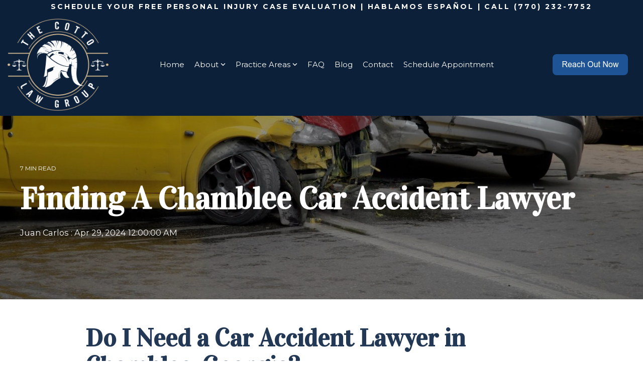

--- FILE ---
content_type: text/html; charset=UTF-8
request_url: https://thecottolawgroup.com/car-accident-lawyer/chamblee
body_size: 25004
content:
<!doctype html><html lang="en"><head>
    <meta charset="utf-8">
    <title>Finding A Chamblee Car Accident Lawyer</title>
    <link rel="shortcut icon" href="https://thecottolawgroup.com/hubfs/CottoLawGroupFaviconTransparent-1.png">
    <meta name="description" content="Auto accidents can be extremely devastating and stressful. Partnering with The Cotto Law Group in Chamblee will ensure you get the justice you deserve.">
    
    
    
    
    
		
<meta name="viewport" content="width=device-width, initial-scale=1">

    
    <meta property="og:description" content="Auto accidents can be extremely devastating and stressful. Partnering with The Cotto Law Group in Chamblee will ensure you get the justice you deserve.">
    <meta property="og:title" content="Finding A Chamblee Car Accident Lawyer">
    <meta name="twitter:description" content="Auto accidents can be extremely devastating and stressful. Partnering with The Cotto Law Group in Chamblee will ensure you get the justice you deserve.">
    <meta name="twitter:title" content="Finding A Chamblee Car Accident Lawyer">

    

    
    <style>
a.cta_button{-moz-box-sizing:content-box !important;-webkit-box-sizing:content-box !important;box-sizing:content-box !important;vertical-align:middle}.hs-breadcrumb-menu{list-style-type:none;margin:0px 0px 0px 0px;padding:0px 0px 0px 0px}.hs-breadcrumb-menu-item{float:left;padding:10px 0px 10px 10px}.hs-breadcrumb-menu-divider:before{content:'›';padding-left:10px}.hs-featured-image-link{border:0}.hs-featured-image{float:right;margin:0 0 20px 20px;max-width:50%}@media (max-width: 568px){.hs-featured-image{float:none;margin:0;width:100%;max-width:100%}}.hs-screen-reader-text{clip:rect(1px, 1px, 1px, 1px);height:1px;overflow:hidden;position:absolute !important;width:1px}
</style>


  <style>
    .blog-header-full {
      background: transparent url(https://thecottolawgroup.com/hubfs/Imported_Blog_Media/Aftermath-of-a-Car-Accident-in-chamblee-2.jpg) no-repeat center center;
      background-size: cover;
      position: relative;
    }
    .blog-head-overlay {
      position: absolute;
      top: 0;
      bottom: 0;
      left: 0;
      width: 100%;
      height: 100%;
      background-color: rgba(0, 0, 0, 0.4);
      z-index: 0;
    }
    .post-header {
      position: relative;
      z-index: 2;
    }
  </style>
  
<link rel="stylesheet" href="https://thecottolawgroup.com/hubfs/hub_generated/template_assets/1/160315985796/1768252131690/template_main-head.min.css">
<link class="hs-async-css" rel="preload" href="https://thecottolawgroup.com/hubfs/hub_generated/template_assets/1/160329232794/1768252124824/template_main-foot.min.css" as="style" onload="this.onload=null;this.rel='stylesheet'">
<noscript><link rel="stylesheet" href="https://thecottolawgroup.com/hubfs/hub_generated/template_assets/1/160329232794/1768252124824/template_main-foot.min.css"></noscript>
<link rel="stylesheet" href="https://thecottolawgroup.com/hubfs/hub_generated/template_assets/1/160528950279/1768252126500/template_child.min.css">

<style>
  
 .hhs-top-bar .hs-menu-wrapper.hs-menu-flow-horizontal>ul li a {
	max-width: none !important;
	vertical-align: bottom;
  padding: 5px 0;
  position: relative;
}

.hhs-top-bar .mega-menu .hs-menu-wrapper > ul > li > ul:before {
	content: '';  
}

.hhs-top-bar .hs-menu-wrapper.hs-menu-flow-horizontal>ul li.hs-item-has-children>a {
  display:flex;
  align-items:center;
}

.hs-menu-wrapper.hs-menu-flow-horizontal>ul li.hs-item-has-children>a svg {
  margin-left:4px !important;
  width: 10px;
}

.hhs-top-bar .hs-menu-wrapper.hs-menu-flow-horizontal>ul li.hs-menu-depth-1 {
 position: relative; 
}

.hhs-top-bar .hs-menu-wrapper.hs-menu-flow-horizontal>ul li.hs-menu-depth-1:hover:after {
 width: 100%;
}

.hhs-top-bar .hs-menu-wrapper.hs-menu-flow-horizontal>ul li.hs-menu-depth-1.active:after,
.hhs-top-bar .hs-menu-wrapper.hs-menu-flow-horizontal>ul li.hs-menu-depth-1.active-branch:after,
.hhs-top-bar .hs-menu-wrapper.hs-menu-flow-horizontal>ul li.hs-menu-depth-1:after {
    content: '';
    position: absolute;
    left: 0px;
    bottom: 4px;
    width: 0;
    height: 2px;
    transition: width 220ms ease-in;
}
.hhs-top-bar .hs-menu-wrapper.hs-menu-flow-horizontal>ul li.hs-menu-depth-1.active:after,
.hhs-top-bar .hs-menu-wrapper.hs-menu-flow-horizontal>ul li.hs-menu-depth-1.active-branch:after{
 width: 100%;
}

.hhs-top-bar .hs-menu-wrapper.hs-menu-flow-horizontal .mega-menu ul li.hs-menu-depth-1:after {
 height: 0; 
}



.hhs-menu-toggle {
	padding-left: 1em;
	display: flex;
	z-index: 1001;
}

.hhs-side-menu .hhs-menu-toggle {
  text-align: right;
  float: right;
  margin-right: 15px;
}

.hhs-side-menu.is-open .hhs-menu-toggle {
  display: block;
}

.hhs-side-menu .hhs-menu-toggle button {
  position: relative;
}

.hamburger-icon {
	width: 1.6em;
	height: 1em;
	position: relative;
	display: block;
	margin: auto;
}
.hamburger-icon .line {
	display: block;
	background: #666;
	width: 1.6em;
	height: 3px;
	position: absolute;
	left: 0;
	border-radius: 0.025em;
	transition: all 0.4s;
	border-radius: 1em;
}
.hamburger-icon .line.line-1 {
	top: 0;
}
.hamburger-icon .line.line-2 {
	top: 50%;
}
.hamburger-icon .line.line-3 {
	top: 100%;
}


.hamburger-icon.active .line-1 {
	transform: translateY(0.75em) translateX(0) rotate(45deg);
}
.hamburger-icon.active .line-2 {
	opacity: 0;
}
.hamburger-icon.active .line-3 {
	transform: translateY(-0.25em) translateX(0) rotate(-45deg);
}

.hhs-side-menu__mobile-controls {
	padding-right: 1em;
  margin-bottom: 0em;
  float: left;
}

.hhs-nav-grid {
	display: flex;
	align-items: center;
}

.hhs-nav-grid__extras {
	display: flex;
}



.hs-search-field {
	position: relative;
	width: 1px;
}

.hs-search-field__bar {
	left: 0;
	max-width: 0;
	overflow: hidden;
	transition: all 0.125s ease-in-out;
  height: 100%;
}

.hs-search-field__bar form {
 height: 100%; 
}

.hs-search-field.is-open .hs-search-field__bar {
	width: 40vw;
	max-width: 40vw;
	left: -40vw;
  position: absolute;
}

.hhs-top-bar .hs-search-field__bar .hs-search-field__input {
	border: 0;
	border: 1px solid #ccc;
	position: relative;
	z-index: 1000;
  -webkit-border-radius: 3px 3px 3px 3px;
  border-radius: 3px 3px 3px 3px;
  padding: 5px 8px !important;
  height: 100%;
}

.top-bar-search {
	border: 0;
	background: none;
	padding: 0.33em;
	display: inline-block;
	margin-top: 0px;
	cursor: pointer;
  margin-right: 5px;
  display: flex;
  align-items: center;
}

.top-bar-search i span {
 display: none; 
}

.hhs-side-menu .top-bar-search {
  position: absolute;
  top: 2px;
  right: 52px;
}

.hhs-side-menu__controls .hhs-lang-switch .globe_class:before,
.hhs-side-menu .fas {
 font-size: 20px; 
}

.hhs-menu-button {
	border: 0;
	background: none;
	display: inline-block;
	cursor: pointer;
}

@media (max-width: 575px) {
  .hhs-menu-button {
    vertical-align: super;
  }
}

.sc-site-header__menu .hs-menu-children-wrapper {
	padding: 0.33em 0 !important;
}

.sc-site-header__menu .hs-menu-item.hs-menu-depth-2 {
	width: 100%;
}

.hhs-top-bar .hs-menu-wrapper.hs-menu-flow-horizontal>ul li.hs-item-has-children ul.hs-menu-children-wrapper li a {
 padding: 10px 0px; 
}

.hhs-lang-switch .lang_list_class li a {
 padding: 10px; 
}


.hs-menu-wrapper.hs-menu-flow-horizontal>ul li.hs-item-has-children ul.hs-menu-children-wrapper {
 visibility: hidden;
  opacity: 0;
}



.hhs-side-menu .hhs-lang-switch .globe_class:before {
	color: #000; 
}

.hhs-side-menu {
	position: fixed;
	max-height: 100vh; 
	top: 0;
	bottom: 0;
	background-color: #fff;
	padding-top: 1em;
	z-index: 100001;
	overflow-y: auto;
	right: -100%;
	transition: all 0.5s ease-in-out;
}

.page-editor .hhs-side-menu {
	height: 0px; 
}

.hhs-side-menu.is-open {
	right: 0;
}

.body-wrapper.nav-is-open  {
	overflow-y: hidden;
}

.body-wrapper::after {
	content: '';
	position: absolute;
	top: 0;
	right: 0;
	bottom: 0;
	left: 100%;
	opacity: 0;
	pointer-events: none;
	z-index: 1000;
	transition: all 0.33s ease-in-out;
}

.body-wrapper.nav-is-open::after {
	left: 0;
	opacity: 1;
}

.hhs-side-menu__ctas {
	padding: 1.88em 2em 0em;
}

.hhs-side-menu__form {
	padding: 0em 2em 0em;
}
.hhs-side-menu__text {
	padding: 0em 2em 0em;
}

.hhs-side-menu__text.text-above {
 padding-top: 2em; 
}

.hhs-side-menu__ctas .hhs-header-cta {
	float: left;
	margin: 0 1em 0 0;
}
.hhs-side-menu__ctas .hhs-header-cta a {
 margin-bottom: 15px; 
}

.hs-menu-flow-vertical .hhs-nav-links {
	display: block;
}

.hs-menu-wrapper.hs-menu-flow-vertical>ul li a {
	padding: 0.2em 0 !important;
	max-width: 100%;
	width: 100%;
  overflow: visible;
}

.hhs-side-menu__mobile {
	padding: 1em 2.25em 0 2em;
}

.hhs-side-menu__mobile .sc-site-header__menu {
	padding-bottom: 1em;
	border-bottom: 1px solid rgba(125,125,125, 0.42);
}

.hhs-nav-links {
	margin: 0 !important;
  vertical-align: bottom;
}

.hs-menu-wrapper.hs-menu-flow-vertical>ul li.hs-item-has-children ul.hs-menu-children-wrapper {
	font-size: 0.88em;
	display: block;
	visibility: visible;
	opacity: 1;
	position: static;
	background: none;
	padding-left: 1.33em !important;
	padding-top: 0 !important;
}

.hhs-side-menu .hs-menu-flow-vertical>ul li.hs-item-has-children ul.hs-menu-children-wrapper {
	max-height: 0;
	overflow: hidden;
  opacity: 0;
	-webkit-transition: all 500ms ease-in-out;
	-moz-transition: all 500ms ease-in-out;
	-ms-transition: all 500ms ease-in-out;
	-o-transition: all 500ms ease-in-out;
	transition: all 500ms ease-in-out;
  background-color: transparent !important;
}

.hhs-side-menu .hs-menu-flow-vertical>ul li.hs-item-has-children ul.hs-menu-children-wrapper.is-open {
	max-height: 100%;
  opacity: 1;
	-webkit-transition: all 500ms ease-in-out;
	-moz-transition: all 500ms ease-in-out;
	-ms-transition: all 500ms ease-in-out;
	-o-transition: all 500ms ease-in-out;
	transition: all 500ms ease-in-out;
}

.fa-caret-right::after {
	content: '\f0da';
}

.hhs-sidebar-nav-toggle {
  display: inline-block;
	border: 0;
	background: none;
	font-size: 1rem;
	padding: 0.25rem 0.66rem 0.25rem;
	line-height: 1;
  width: 48px;
  height: 48px;
  position: absolute;
  right: 0;
  top: -10px;
	-webkit-transition: all 300ms ease-in-out;
	-moz-transition: all 300ms ease-in-out;
	-ms-transition: all 300ms ease-in-out;
	-o-transition: all 300ms ease-in-out;
	transition: all 300ms ease-in-out;
}

.hhs-sidebar-nav-toggle.is-open > * {
	transform: rotate(45deg);
	-webkit-transition: all 300ms ease-in-out;
	-moz-transition: all 300ms ease-in-out;
	-ms-transition: all 300ms ease-in-out;
	-o-transition: all 300ms ease-in-out;
	transition: all 300ms ease-in-out;
}

.hhs-side-menu__extras {
	padding: 0.66em 2em;
}
.hhs-side-menu__extras .hs-menu-item {
	width: 100%;
}

.hhs-side-menu__extras .hs-menu-wrapper.hs-menu-flow-horizontal>ul li a {
	width: 100%;
	padding: 0.25em 0;
  overflow: visible;
}

.hhs-top-bar .hs-menu-wrapper.hs-menu-flow-horizontal>ul li.hs-item-has-children ul.hs-menu-children-wrapper {
  max-width: 250px;
  width: max-content;
  line-height: 1;
  -webkit-box-shadow: 0 0 4px 4px rgba(0,0,0,0.05);
  box-shadow: 0 0 4px 4px rgba(0,0,0,0.05);
}

.hs-menu-wrapper.hs-menu-flow-horizontal .mega-menu ul li.hs-item-has-children ul.hs-menu-children-wrapper {
  -webkit-box-shadow: 0 0 0px 0px rgba(0,0,0,0.0);
  box-shadow: 0 0 0px 0px rgba(0,0,0,0.0);
}

.hhs-top-bar .hs-menu-wrapper.hs-menu-flow-horizontal>ul li.hs-item-has-children ul.hs-menu-children-wrapper li a {
  line-height: 1;
  width: auto !important;
  padding: 10px 20px 10px 10px;
}

.hhs-side-menu__extras .hs-menu-wrapper.hs-menu-flow-horizontal>ul li.hs-item-has-children ul.hs-menu-children-wrapper {
  visibility: visible;
  opacity: 1;
  position: static;
}
.hhs-side-menu__extras .hs-menu-wrapper.hs-menu-flow-horizontal>ul li.hs-item-has-children ul.hs-menu-children-wrapper a {
 text-indent: 10px; 
}
.hhs-side-menu__extras .hs-menu-wrapper.hs-menu-flow-horizontal>ul li.hs-item-has-children ul.hs-menu-children-wrapper li li a {
 text-indent: 20px; 
}

.hhs-side-menu .hs-menu-wrapper.hs-menu-flow-horizontal>ul li.hs-item-has-children>a:after {
  content: '' !important;
}

@media (min-width: 510px) {
	.hhs-side-menu__mobile-controls {
		display: none;
	}
}


@media (max-width: 509px) {
	.hhs-nav-grid__extras .top-bar-search,
	.hhs-nav-grid__extras .hhs-lang-switch {
		display: none;
	}
}

.hhs-side-menu .sc-site-header__menu.hs-menu-flow-vertical {
	overflow: initial;
	height: auto;
}

.hhs-side-menu span {
	display: inline;
}

.hhs-side-menu__controls {
	position: relative; 
  width: 100%;
  z-index: 100000;
  margin: 0em 0 0 auto;
}


.hhs-side-menu__controls .hs-search-field .hs-search-field__bar {
 width: 0px;
  display: none;
}

.hhs-side-menu__controls .hs-search-field.is-open .hs-search-field__bar {
	width: 13.5em;
	max-width: 13.5em;
  top: -3px;
	left: 2em;
  display: block;
  position: absolute;
  height: 100px;
}

.hhs-side-menu__controls .hs-search-field {
	z-index: 1000; 
}

.hhs-side-menu__controls .hs-search-field input {
	padding: 8px;
  font-size: 16px;
  border: 1px solid #dddddd;
  -webkit-border-radius: 3px;
  border-radius: 3px;
  outline: none;
  box-shadow: none;
}

.hhs-side-menu .hs-menu-wrapper.hs-menu-flow-vertical li a {
  white-space: inherit;
}

.hhs-side-menu__footer {
	padding: 2em;
	text-align: right;
}

.hhs-side-menu__footer i {
	font-size: 18px;
	padding: 5px;
}
.hhs-side-menu__footer i span {
	display: none;
}


.hhs-side-menu__footer svg {
	width: 28px;
  height: 28px;
	padding: 5px;
}


.hhs-side-menu {
	display: flex;
	flex-direction: column;
}



.hhs-top-bar div.hs_cos_wrapper_type_cta {
	display: inline; 
}



.mega-menu {
	left: 0; 
	position: fixed;
	width: 100%;
	padding:15px;
	z-index: 10000;
	box-shadow: 0 4px 5px 0 rgba(0,0,0,0.1);
}

.mega-menu {
	opacity: 0; 
	pointer-events: none; 
	transition: opacity .2s ease-in-out,
				max-height .8s ease-in-out,
				padding .2s ease-in-out;
  transition-delay: 300ms;
	max-height: 0;
	padding: 0;
  cursor: default;
}
.mega-menu.active {
	opacity: 1;
	visibility: visible; 
	pointer-events: inherit;
	max-height: 10000px;
	padding: 50px 0; 
}

.mega-menu::before {
	content: '';
	width: 100%;
	display: block;
	background: transparent;
	position: absolute;
}

.mega-menu.mega-scrolled {
	top: 55px; 
}


.side-bar-nav {
	height:680px;
	overflow-y: scroll;
}

.side-bar-nav .hs-menu-wrapper.hs-menu-flow-vertical.flyouts>ul li.hs-item-has-children ul.hs-menu-children-wrapper,
.mega-menu .hs-menu-wrapper.hs-menu-flow-vertical.flyouts>ul li.hs-item-has-children ul.hs-menu-children-wrapper {
	left: auto;
	top: auto;
	visibility: visible;
	opacity: 1;
	position: static; 
}

.mega-menu .hs-menu-wrapper.hs-menu-flow-vertical > ul {
	margin-bottom: 0px; 
}

.mega-menu .hs-menu-wrapper.hs-menu-flow-vertical>ul li a,
.mega-menu .widget-type-post_listing ul li a{
	padding: 2px 0px !important;
	width: auto !important;
	white-space: normal;
	text-indent: inherit;
}

.mega-menu .key-menu .hs-menu-wrapper.hs-menu-flow-vertical>ul li:first-child a {
	padding: 0px 0px !important;
	width: auto !important;
}


.mega-menu .hs-menu-wrapper.hs-menu-flow-vertical > ul li.hs-menu-depth-2 > a {
	font-size: .9em;
	padding-left: 5px;
}

.hhs-top-bar .mega-menu .hs-menu-wrapper.hs-menu-flow-horizontal>ul li{
 margin-top: 5px;
 margin-bottom: 5px;
}

.custom-menu-primary .mega-menu .hs-menu-wrapper>ul,
.custom-menu-primary .mega-menu .hs-menu-wrapper>ul ul,
.custom-menu-primary .mega-menu .widget-type-post_listing ul,
.custom-menu-primary .mega-menu .widget-type-post_listing ul ul{
	-webkit-box-shadow: none;
	box-shadow: none;
	background: transparent !important;
}

.custom-menu-primary .hs-menu-wrapper > ul ul,
.custom-menu-primary .mega-menu .key-menu .hs-menu-wrapper>ul,
.custom-menu-primary .mega-menu .key-menu .hs-menu-wrapper>ul ul {
	padding: 0px; 
}

.custom-menu-primary .mega-menu .hs-menu-wrapper>ul ul {
	min-width: 170px !important;
}

.custom-menu-primary .hs-menu-wrapper .mega-menu > ul > li,
.custom-menu-primary .mega-menu .hs-menu-wrapper>ul>li,
.hhs-header-menu .hs-menu-wrapper.hs-menu-flow-horizontal .mega-menu .hs-menu-flow-vertical ul li a,
.hhs-header-menu .hs-menu-wrapper.hs-menu-flow-horizontal .mega-menu .widget-type-post_listing ul li a{
	text-transform: none !important;
	font-weight: normal !important;
	display: block;
	clear: both;
}

.hhs-top-bar .mega-nav-con .hs-menu-wrapper.hs-menu-flow-horizontal>ul li a {
	padding-bottom: 5px;
}

.hhs-header-menu .hs-menu-wrapper.hs-menu-flow-horizontal .mega-menu .key-menu.hs-menu-flow-vertical ul li:first-child a {
	line-height: 1em; 
}

.custom-menu-primary .mega-menu .hs-menu-wrapper > ul > li, 
.custom-menu-primary .hs-menu-wrapper .mega-menu > ul > li {
	margin-left: 0px !important;
}

.custom-menu-primary .mega-menu .hs-menu-wrapper>ul ul {
	padding: 0px 0  10px 10px !important; 
}

.hhs-header-menu .hs-menu-wrapper.hs-menu-flow-horizontal .mega-menu>ul li a {
	font-weight: normal !important; 
}

.custom-menu-primary .hs-menu-wrapper .mega-menu ul>li>ul:before,
.hs-menu-wrapper.hs-menu-flow-horizontal .mega-menu ul li.hs-item-has-children>a:after {
	display: none !important; 
}

.custom-menu-primary .mega-menu .hs-menu-wrapper > ul li a:hover {
	background-color: transparent !important; 
}

.custom-menu-primary .mega-menu .hs-menu-wrapper > ul {
	float: none !important; 
}

.hs-menu-wrapper.hs-menu-flow-horizontal .mega-menu ul li.hs-item-has-children ul.hs-menu-children-wrapper {
	display: block;
	opacity: 1;
	visibility: visible;
	position: static;
}


.mega-text-con {
	white-space: normal; 
}
.mega-text-con ul {
	padding-left: 20px !important; 
}
.mega-text-con li {
	list-style-type: disc; 
	width: 100%;
}

.custom-menu-primary .hs-menu-wrapper > ul .mega-menu ul {
	background: transparent !important; 
	box-shadow: none !important;
	-webkit-box-shadow: none !important;
}


@media (max-width: 922px){
	.mega-menu.active {
		display: none !important;
		opacity: 0;
	}
	.hhs-header-menu .hs-menu-wrapper.hs-menu-flow-horizontal>ul li a span {
		padding: 0px !important; 
	}
	.header-container-wrapper .container-fluid .mega-menu {display: none !important;}
	.header-container-wrapper .container-fluid .row-fluid .mega-menu,
	.custom-menu-primary .mega-menu {
		display: none;
		opacity: 0;
		visibility: hidden;
	}
}

.mega-nav-con .hs-menu-item {
	width: 100%;
}

.mega-nav-con .hs-menu-wrapper.hs-menu-flow-horizontal>ul li.hs-item-has-children ul.hs-menu-children-wrapper {
	display: block;
	width: 100%;
	visibility: visible;
	opacity: 1;
	position: static;
	background: none;
	padding-left: 0.33em !important;
}

.mega-nav-con .hs-menu-wrapper.hs-menu-flow-horizontal>ul li a {
	padding: 0.33em 0;
}

[class^=mega-drop].loaded::before {
 display: block;
   width: 20px;
  height: 20px;
  position: absolute;
  right: -20px;
  top: 0;
}

.hs-menu-wrapper.hs-menu-flow-horizontal>ul li.hs-item-has-children>a .mega-menu svg {
 width: auto !important; 
}



.hhs-nav {
	padding-right: 0 !important;
	padding-left: 0 !important;
}


.hhs-alt-nav .hhs-header-logo .logo-sticky,
.hhs-header-logo .logo-standard {
	display: block;
}

.hhs-alt-nav .hhs-header-logo .logo-standard,
.hhs-header-logo .logo-sticky {
	display: none;
}
.sticky-menu .hhs-header-logo .logo-standard {
	display: none;
}
.sticky-menu .hhs-header-logo .logo-sticky {
	display: block;
}

.hhs-header-logo,
.hhs-nav-opt-items {
	display: table-cell;
	vertical-align: middle;
}

.hhs-header-logo {
	position: relative;
	z-index: 10;
}

.hhs-header-menu {
	float: right !important;
}



 
 .hhs-lang-switch {
   float: right;
 }

.hhs-lang-switch span {
  display: flex;
  height: 100%;
}
 
 .hhs-lang-switch .lang_switcher_class {
   padding: 7px 10px;
   display: flex;
   align-items:center;
 }
 
 .hhs-lang-switch .globe_class {
   background-image: none !important;
   -webkit-font-smoothing: antialiased;
   display: inline-block;
   font-style: normal;
   font-variant: normal;
   text-rendering: auto;
   line-height: 1;
   font-weight: 900;
 }


.hhs-side-menu__controls .hhs-lang-switch {
	position: absolute;
	top: 5px;
	right: 100px;
}

.hhs-side-menu__controls .hhs-lang-switch .lang_switcher_class {
	padding: 0px;
	margin-top: 0;
}

 
 .hhs-lang-switch .lang_list_class {
   text-align: left;
   border: none;
   top: 35px;
   left: -10px;
   padding-top: 0px !important;
   -webkit-box-shadow: 0 0 5px 0px rgba(0,0,0,0.1);
   box-shadow: 0 0 5px 0px rgba(0,0,0,0.1);
   min-width: 100px;
   width: max-content;
 }

.hhs-side-menu .hhs-lang-switch .lang_list_class {
   top: 30px;
  z-index: 1000;
}
 
 .hhs-lang-switch .lang_list_class:before {
   border: none;
   width: 10px;
 }
 .hhs-lang-switch .lang_list_class:after {
   border: 5px solid transparent;
   left: 85px;
   top: -10px;
 }
 .hhs-side-menu .hhs-lang-switch .lang_list_class:after {
   left: 76px;
 }



 .hhs-lang-switch .lang_list_class li:first-child,
 .hhs-lang-switch .lang_list_class li{
   border: none !important; 
 }
 .hhs-lang-switch .lang_list_class li:first-child {
   padding-top: 10px; 
 }
 
 .hhs-lang-switch .lang_list_class li:last-child {
   padding-bottom: 10px; 
 }
 
 .hhs-lang-switch .lang_list_class li {
   padding: 0px; 
   margin-bottom: 0px;
 }
 

.hhs-lang-switch .lang_list_class li a {
  display: block;
}

.hhs-lang-switch,
.hhs-header-search,
.hhs-header-cta {
	float: right;
	margin-left: 15px;
	z-index: 1000;
	position: relative;
  display: flex;
}
  
.hhs-head-cta-1 {
  margin-right: 15px;
}

.hhs-lang-switch a,
.hhs-header-search a{
	padding: 10px 5px;
	display: block;
}

.hhs-header-search a i {
	vertical-align: bottom;
}

.hhs-lang-switch .globe_class svg {
	vertical-align: middle;
}


.hhs-header-mod .hs-menu-wrapper.hs-menu-flow-horizontal > ul li.hs-item-has-children ul.hs-menu-children-wrapper li {
	width: 100%;
	display: block;
	clear: both;
}

.hhs-header-hat {
	position: relative;
	z-index: 1000;
}


.hhs-header-hat .col-12 {
	padding-left: 0px;
	padding-right: 0px;
}

.hhs-header-hat .col-12 * {
 margin-bottom: 0px; 
}

.hhs-hat-menu .hs-menu-wrapper.hs-menu-flow-horizontal>ul {
	float: right;
}
.hhs-header-menu .hs-menu-wrapper.hs-menu-flow-horizontal>ul li a span {
	padding: 10px 0;
}



.hhs-header-menu .hs-menu-wrapper.hs-menu-flow-horizontal>ul li .mega-menu a {
	color: #555555 !important;
	padding: 5px;
	text-transform: none;
}

.hhs-top-bar .hs-menu-wrapper.hs-menu-flow-horizontal>ul li .mega-menu a {
  white-space: normal !important;
}

.hs-menu-wrapper.hs-menu-flow-horizontal .mega-menu ul li.hs-item-has-children ul.hs-menu-children-wrapper {
	display: block;
	opacity: 1;
	visibility: visible;
	position: static;
}

.mega-text-con {
	white-space: normal; 
}
.mega-text-con ul {
	padding-left: 20px !important; 
}
.mega-text-con li {
	list-style-type: disc; 
	width: 100%;
}

.custom-menu-primary .hs-menu-wrapper > ul .mega-menu ul {
	background: transparent !important; 
	box-shadow: none !important;
	-webkit-box-shadow: none !important;
}



.hhs-hat-menu .hs-menu-wrapper.hs-menu-flow-horizontal>ul {
	margin-right: 0px;
}

.hhs-hat-menu .hs-menu-wrapper.hs-menu-flow-horizontal>ul li a {
	max-width: none;
	overflow: visible;
}




.custom-menu-primary .hs-menu-wrapper {
	overflow: visible !important;
}

.custom-menu-primary .hs-menu-wrapper > ul{
	float: right;
}

.custom-menu-primary .hs-menu-wrapper > ul > li{
	font-weight: normal;
	margin-left: 0px !important;
	margin-bottom: 0px;
}

.custom-menu-primary .hs-menu-wrapper > ul > li > a{
	padding: 10px 15px;
	position: relative;
	display: block;
}

.custom-menu-primary a:hover {
	color: #000000;
}


.hs-menu-children-wrapper .hs-menu-item.active,
.custom-menu-primary .hs-menu-wrapper .hs-menu-children-wrapper li.active a:hover,
.sticky-menu .hs-menu-item.active,
.sticky-menu .custom-menu-primary .hs-menu-wrapper > ul li.active a:hover{
	background-color: transparent !important;
	cursor: default !important;
}
.sticky-menu {
	visibility: hidden;
	-webkit-transform: translateY(-100%);
	-ms-transform: translateY(-100%);
	-o-transform: translateY(-100%);
	transform: translateY(-100%);
	-webkit-transition: all .3s ease;
	-o-transition: all .3s ease;
	transition: all .3s ease;
	opacity: 0;
	-webkit-box-shadow: 0 2px 3px 1px rgba(0,0,0,.1);
	box-shadow: 0 2px 3px 1px rgba(0,0,0,.1);
}

.sticky-menu.active {
	z-index: 999;
	position: fixed;
	top: 0;
	left: 0;
	right: 0;
	visibility: visible;
	-webkit-transform: translateY(0);
	-ms-transform: translateY(0);
	-o-transform: translateY(0);
	transform: translateY(0);
	transition: all .3s ease;
	opacity: 1;
}

.sticky-menu .widget-type-logo img {
	height: 35px !important;
	width: auto !important;
	margin: 10px 0;
}

.hhs-header.sticky-menu.active {
	padding: 5px 0px !important;
}

.custom-menu-primary.js-enabled .hamburger {
	display: none;
}

@media (max-width: 922px){
	.sticky-menu.active {
		position: static !important;
	}
	.sticky-menu .widget-type-cta {
		display: none;
	}
	.sticky-menu .widget-type-logo img {
		margin: 0;
	}
	.sticky-menu .page-center {
		padding: 0 10px !important;
	}
	.hhs-nav {
		position: relative;
	}
	.hhs-nav-opt-items {
		padding-right: 40px;
	}
	.custom-menu-primary.js-enabled {
		float: none;
		position: absolute;
		top: 0px;
		left: 0px;
	}
	.custom-menu-primary .hs-menu-wrapper,
	.custom-menu-primary.js-enabled .hs-menu-wrapper,
	.custom-menu-primary.js-enabled .hs-menu-children-wrapper{
		display: none;
	}
	.custom-menu-primary.js-enabled .hamburger {
		display: inline-block;
	}
	.hhs-header-menu .hs-menu-wrapper.hs-menu-flow-horizontal>ul li a {
		padding: 0px 15px;
	}
	.hhs-header-logo {
		position: relative;
		z-index: 1000;
	}
	.custom-menu-primary.js-enabled .hs-menu-wrapper > ul > li{
		margin-left: 0px !important;
	}
	.hamburger {
		padding-top: 10px; 
	}
}

@media (max-width: 575px){
	nav {
		transition: height 0.5s ease-in-out;
	}
	.hhs-header-mod .hhs-nav {
		padding-top: 25px; 
	}
	.custom-menu-primary.js-enabled {
		top: 20px; 
	}
	.hhs-hat-menu {
		position: relative;
	}
	.hhs-hat-menu .hs-menu-wrapper.hs-menu-flow-horizontal>ul li a {
		text-align: center !important;
		padding: 0 !important;
	}
	.hhs-hat-menu .hs-menu-wrapper.hs-menu-flow-horizontal ul li li a {
		padding: 2px 10px !important;
	}
	.hhs-hat-menu .hhs-header-search a {
		padding: 5px 0px 5px 10px;
	}

	.hhs-hat-menu .hs-menu-wrapper.hs-menu-flow-horizontal>ul,
	.hhs-hat-menu > ul {
		width: 100% !important;
		margin: 0px auto !important;
		float: none !important;
    text-align: center;
	}
  
  .hhs-hat-menu .hs-menu-wrapper.hs-menu-flow-horizontal>ul li.hs-menu-depth-1 {
   display: inline-block;
    text-align: center;
    padding: 0 5px;
  }
  .hhs-hat-menu .hs-menu-children-wrapper:before {
   text-align: left; 
  }
}


  
  
  
  .hhs-top-bar {
    background-color: rgba(12, 32, 57, 0.0);
    padding: 10px 0;
    
      position: absolute;
      left: 0;
      right: 0;
      z-index: 999;
    
  }
  .hhs-top-bar.sticky-menu.active {
    padding: 10px 0; 
  }
  
  @media (min-width: 992px) {
    
  }
  
  
  
  .hhs-top-bar.hhs-alt-nav .logo-sticky,
  .logo-standard  {
    max-width: 201px;
    float: left;
  }
  
  .hhs-top-bar.hhs-alt-nav.sticky-menu.active .logo-sticky,
  .logo-sticky  {
    max-width: 175px;
    float: left;
  }
  
  .hhs-header-logo {
    padding-top:  0px;
  }
  
  
  .hhs-nav-grid__menu {
    
      margin: 0 auto;
    
  }
  
  .hhs-top-bar .hs-menu-wrapper.hs-menu-flow-horizontal>ul li a,
  .hs-menu-wrapper.hs-menu-flow-horizontal ul.hhs-nav-links .hs-menu-item a {
    color: rgba(255, 255, 255, 1.0);
  }
  
  
  .hhs-top-bar .hs-menu-wrapper.hs-menu-flow-horizontal>ul li {
    margin: 15px 10px;
  }
  
  .hhs-top-bar .hs-menu-wrapper.hs-menu-flow-horizontal>ul li a:hover,
  .hs-menu-wrapper.hs-menu-flow-horizontal ul.hhs-nav-links .hs-menu-item a:hover,
  .hhs-top-bar .hs-menu-wrapper.hs-menu-flow-horizontal>ul li a:hover{
    color: rgba(255, 255, 255, 1.0);
  } 
  
  .hhs-top-bar .hs-menu-wrapper.hs-menu-flow-horizontal>ul li a svg,
  .hhs-header-search a svg,
  .hhs-lang-switch svg,
  .top-bar-search svg{
    fill: rgba(255, 255, 255, 1);
  }
  
  .hhs-top-bar .hs-menu-wrapper.hs-menu-flow-horizontal>ul li li a svg {
    -moz-transform: rotate(-90deg);
    -webkit-transform: rotate(-90deg);
    -o-transform: rotate(-90deg);
    -ms-transform: rotate(-90deg);
    transform: rotate(-90deg);
    vertical-align: sub;
  }
  
  .hhs-top-bar .hs-menu-wrapper.hs-menu-flow-horizontal>ul li.hs-menu-depth-1.active:after,
  .hhs-top-bar .hs-menu-wrapper.hs-menu-flow-horizontal>ul li.hs-menu-depth-1:after {
    background-color: rgba(180, 4, 4, 1.0);
  }
  
  
  
  .hhs-lang-switch .globe_class svg{
    fill: rgba(255, 255, 255, 1);
  }
  
  .lang_list_class li {
     background: rgba(255, 255, 255, 1) !important;
  }
  
  .hhs-lang-switch .lang_list_class:after {
   border-bottom-color: rgba(255, 255, 255, 1) !important;
  }
  
  
 
  .hhs-hat-menu .hs-menu-children-wrapper,
  .sc-site-header__menu .hs-menu-children-wrapper {
    background-color: rgba(255, 255, 255, 1) !important;
  }
  
  .sc-site-header__menu .mega-menu .hs-menu-children-wrapper {
    background-color: transparent !important;
  }
  
  .hhs-hat-menu .hs-menu-children-wrapper:before,
  .hs-menu-wrapper.hs-menu-flow-horizontal>ul li.hs-item-has-children ul.hs-menu-children-wrapper:before {
     color: rgba(255, 255, 255, 1) !important;
  }
  
  .hhs-hat-menu .hs-menu-children-wrapper li a,
  .hhs-lang-switch .lang_list_class li a,
  .custom-menu-primary .hs-menu-wrapper > ul li a, 
  .hs-menu-wrapper.hs-menu-flow-horizontal > ul li.hs-item-has-children ul.hs-menu-children-wrapper li a,
  .hhs-lang-switch .lang_list_class li a {
    color: #999999;
    font-size: 17px !important;
  }
  
  .hhs-hat-menu .hs-menu-children-wrapper li a:hover,
  .hhs-lang-switch .lang_list_class li a:hover,
  .hs-menu-wrapper.hs-menu-flow-horizontal ul.hhs-nav-links .hs-menu-item.hs-menu-depth-2 a:hover,
  .hhs-top-bar .hs-menu-wrapper.hs-menu-flow-horizontal>ul li.hs-item-has-children ul.hs-menu-children-wrapper li a:hover{
   background-color: rgba(18, 38, 63, 1) !important;
  }
  
  .hhs-hat-menu .hs-menu-children-wrapper li a:hover,
  .hhs-lang-switch .lang_list_class li a:hover,
  .custom-menu-primary .hs-menu-wrapper > ul li.hs-item-has-children ul.hs-menu-children-wrapper li a:hover,
  .hs-menu-wrapper.hs-menu-flow-horizontal ul.hhs-nav-links .hs-menu-item.hs-menu-depth-2 a:hover,
  .hhs-top-bar .hs-menu-wrapper.hs-menu-flow-horizontal>ul li.hs-item-has-children ul.hs-menu-children-wrapper li a:hover{
   color: #ffffff !important;
  }
  
  .hhs-top-bar.hhs-alt-nav .hs-menu-wrapper.hs-menu-flow-horizontal>ul li.hs-menu-item.hs-menu-depth-2 a:hover svg {
    fill: #ffffff !important;
  }
  
  .custom-menu-primary .hs-menu-wrapper > ul li.hs-item-has-children ul.hs-menu-children-wrapper li.active a:hover {
    color: #999999 !important;
  }
  
  .hhs-top-bar.hhs-alt-nav .hs-menu-wrapper.hs-menu-flow-horizontal ul.hhs-nav-links ul .hs-menu-item.sub-active a,
  .hhs-top-bar .hs-menu-wrapper.hs-menu-flow-horizontal ul.hhs-nav-links ul .hs-menu-item.sub-active a{
      background-color: rgba(18, 38, 63, 1) !important;
     color: #ffffff !important;
    }
    
  
  
  .hhs-top-bar.hhs-alt-nav.sticky-menu,
  .hhs-top-bar.sticky-menu,
  .hhs-top-bar.hhs-alt-nav{
    background-color: rgba(12, 32, 57, 1);
  }
  .sticky-menu.active {
    background-color: rgba(12, 32, 57, 1);
  }
  
  .hhs-top-bar.sticky-menu .hs-menu-wrapper.hs-menu-flow-horizontal>ul li a,
  .hhs-top-bar.hhs-alt-nav .hs-menu-wrapper.hs-menu-flow-horizontal>ul li a,
  .hhs-top-bar.hhs-alt-nav .hs-menu-wrapper.hs-menu-flow-horizontal ul.hhs-nav-links .hs-menu-item a,
  .sticky-menu .hs-menu-wrapper.hs-menu-flow-horizontal ul.hhs-nav-links li a,
  .sticky-menu .hhs-lang-switch .globe_class:before{
    color: rgba(255, 255, 255, 1.0);
  }
  
  .hhs-top-bar.hhs-alt-nav .hhs-lang-switch .globe_class svg {
     fill: rgba(255, 255, 255, 1.0);
  }
  
  .hhs-top-bar.sticky-menu .hs-menu-wrapper.hs-menu-flow-horizontal>ul li a svg,
  .sticky-menu .hhs-nav-grid__extras svg,
  .hhs-top-bar.hhs-alt-nav .hhs-header-search a svg {
    fill: rgba(255, 255, 255, 1.0);
  }
  
  .hhs-top-bar.hhs-alt-nav .hs-menu-wrapper.hs-menu-flow-horizontal ul.hhs-nav-links ul .hs-menu-item a {
    color: #999999;
  }
  
  .hhs-top-bar.sticky-menu .hs-menu-wrapper.hs-menu-flow-horizontal>ul li a:hover,
  .hhs-top-bar.hhs-alt-nav .hs-menu-wrapper.hs-menu-flow-horizontal>ul li a:hover,
  .hhs-top-bar.hhs-alt-nav .hhs-top-bar .hs-menu-wrapper.hs-menu-flow-horizontal .hs-menu-depth-1:first-child:hover,
  .hhs-top-bar.hhs-alt-nav .fas:hover,
  .sticky-menu .hhs-top-bar .hs-menu-wrapper.hs-menu-flow-horizontal .hs-menu-depth-1:first-child:hover,
  .sticky-menu .hs-menu-wrapper.hs-menu-flow-horizontal ul.hhs-nav-links li a:hover,
  .sticky-menu .hhs-header-search a i:hover{
    color: rgba(255, 255, 255, 1.0) !important;
  }
  
  
  
  .hhs-top-bar.hhs-alt-nav .hs-menu-wrapper.hs-menu-flow-horizontal>ul li a svg, 
  .hhs-top-bar.hhs-alt-nav .hhs-header-search a svg, 
  .hhs-top-bar.hhs-alt-nav .top-bar-search svg {
    fill: rgba(255, 255, 255, 1) !important;
  }
  
  
  .hhs-top-bar.hhs-alt-nav .hs-menu-wrapper.hs-menu-flow-horizontal>ul li.hs-menu-depth-1.active:after,
  .hhs-top-bar.hhs-alt-nav .hs-menu-wrapper.hs-menu-flow-horizontal>ul li.hs-menu-depth-1:after,
  .sticky-menu.hhs-top-bar .hs-menu-wrapper.hs-menu-flow-horizontal>ul li.hs-menu-depth-1.active:after,
  .sticky-menu.hhs-top-bar .hs-menu-wrapper.hs-menu-flow-horizontal>ul li.hs-menu-depth-1:after {
    background-color: rgba(180, 4, 4, 1.0);
  }
 
  
  
  .hhs-header-cta .cta-secondary,
  .hhs-header-cta .cta-tertiary,
  .hhs-header-cta .cta-primary,
  .hhs-header-cta .cta-four,
  .hhs-header-cta .cta-five{
    padding: 15px 15px !important;
    font-size: 10px !important;
    -webkit-box-shadow: none;
    box-shadow: none;
  }
  
   
   
  
  .hhs-side-menu {
   width:  400px;
  }
  
  .hhs-side-menu {
   background-color:  rgba(255, 255, 255, 1.0);
  }
  
  .body-wrapper::after {
    background-color:  rgba(0, 0, 0, 0.6);
  }
  
  
  
  .hamburger-icon .line {
    background: rgba(255, 255, 255, 1.0);
  }
  
  .hhs-top-bar.hhs-alt-nav .hamburger-icon .line,
  .sticky-menu .hamburger-icon .line {
    background: rgba(68, 68, 68, 1.0);
  }
  
  .hamburger-icon.active .line {
    background: rgba(68, 68, 68, 1.0);
  }
  
  
    .hhs-side-menu__controls .hhs-lang-switch {
      right: 70px !important;   
    }
  
  
  
  .hhs-side-menu .hhs-lang-switch .globe_class:before,
  .hhs-side-menu .fas{
    color: rgba(68, 68, 68, 1.0);
  }
  
  .hhs-top-bar .fas {
    fill: #fff;
  }
  
  .hhs-side-menu__footer a svg,
  .hhs-side-menu__footer a:visited svg {
    fill: #333333;
  }
  
  .hhs-side-menu__footer a:hover svg,
  .hhs-side-menu__footer a:focus svg {
    fill: #666666;
  }
  
  
  
  .hhs-side-menu .hhs-side-menu__mobile li a {
    font-size: 18px;
    font-weight: bold;
    color: rgba(102, 102, 102, 1.0);
  }
  
  .hhs-side-menu .hhs-side-menu__mobile li a:hover {
    color: rgba(0, 0, 0, 1.0);
  }
  
  .hhs-sidebar-nav-toggle svg {
    fill: rgba(153, 153, 153, 1.0);
  }
  
  
  
  .hhs-side-menu__extras .hs-menu-item a,
  .hhs-side-menu__extras .hs-menu-wrapper.hs-menu-flow-horizontal>ul li.hs-item-has-children ul.hs-menu-children-wrapper a {
    font-size: 14px;
    font-weight: nomral;
    color: rgba(102, 102, 102, 1);
  }
  
  .hhs-side-menu__extras .hs-menu-item a:hover,
  .hhs-side-menu__extras .hs-menu-wrapper.hs-menu-flow-horizontal>ul li.hs-item-has-children ul.hs-menu-children-wrapper a:hover {
    color: rgba(0, 164, 189, 1);
  }
  
  
  
  
    .hhs-side-menu__extras {flex: 1;}
  
  
  @media (max-width: 575px) {
    .hhs-side-menu {
     width: 100%; 
    }
  }
  
   
   
  
  
  
  
  
  
  
  
    .hhs-menu-toggle {
      display: none;  
    }
    @media (max-width: 960px) {
      .hhs-menu-toggle {
        display: block;  
      }
    }
    @media (max-width: 920px) {
      .hhs-menu-toggle {
        display: block;  
      }
    }
  
  
    
  
  .hhs-side-menu__ctas .hhs-side-cta-1,
  .hhs-side-menu__ctas .hhs-side-cta-2{
    display: none;
  }
  @media (max-width: 960px) {
      .hhs-extras-ctas,
      .hhs-extras-ctas .hhs-head-cta-1 {
        display: none;
      }
      .hhs-side-menu__ctas .hhs-side-cta-1 {
        display: inline-block;
      }
    }
    @media (max-width: 920px) {
      .hhs-extras-ctas .hhs-head-cta-2 {
        display: none;
      }
      .hhs-side-menu__ctas .hhs-side-cta-2 {
        display: inline-block;
      }
    }
    
  
    @media (min-width: 850px) {
      .hhs-side-menu__mobile {
        display: none;
      }
    }

  @media (max-width: 850px) {
    .main-nav .sc-site-header__menu {
       display: none;
      }
    }
  
  
  
  
  
  
  
  
  
  
    .hhs-header-hat {
      background-color: rgba(12, 32, 57, 1.0);
      padding: 3px 0;
    }

    .hhs-hat-menu .hs-menu-wrapper.hs-menu-flow-horizontal>ul li.hs-menu-depth-1 a {
      color: rgba(255, 255, 255, 1.0);
      font-size: 14px;
      font-weight: bold;
      padding: 5px 0 5px 20px;
    }

    .hhs-hat-menu .hs-menu-wrapper.hs-menu-flow-horizontal>ul li.hs-menu-depth-1 a:hover {
      color: rgba(238, 238, 238, 1.0);
    }
  
    
    
   
  
  
  
   
  @media (max-width: 922px) {
    .custom-menu-primary .hs-menu-wrapper > ul {
       margin-top: 0px !important;
    }
    .custom-menu-primary .hs-menu-wrapper > ul,
    .custom-menu-primary .hs-menu-wrapper > ul li.active a:hover{
      background-color:  rgba(255, 255, 255, 1) !important;
    }
    .hhs-top-bar .hs-menu-wrapper.hs-menu-flow-horizontal>ul li a:hover,
    .custom-menu-primary .hs-menu-wrapper > ul li.active a:hover {
      color:  #999999 ;
    }
    .custom-menu-primary .hs-menu-wrapper > ul li{
      
        border-top: 1px solid rgba(0, 0, 0, .1) !important; 
      
    }
    .custom-menu-primary .hs-menu-wrapper > ul ul li{
      
        background-color: rgba(0, 0, 0, .05);
      
    }
    
      .sticky-menu.active {
        position: static !important;
      }
      .sticky-menu.active {
        display: none !important;
        height: 0px !important;
      }
    
  }
  
  
  @media (max-width: 575px) {
    .logo-standard, .logo-sticky {
      max-width: 125px !important;
    }
    
      .hhs-nav-opt-items .hhs-header-search {
        right: 3px;
      }
      .hhs-nav-opt-items .hhs-lang-switch
       {
        right: 33px;
      }
    
  }
  
  
</style>

<link rel="stylesheet" href="https://thecottolawgroup.com/hubfs/hub_generated/template_assets/1/160329253435/1768252132362/template_global-footer.min.css">
<style>
  
  
  
  #hs_cos_wrapper_global_footer .hhs-footer-mod {
    padding-top: 100px;
    padding-bottom: 100px;
    
    
      background-color: rgba(14, 30, 49, 1.0);
    }
  


  
  .hhs-foot-base-nav .hs-menu-wrapper.hs-menu-flow-horizontal > ul li a,
  .hhs-foot-nav-col .hs-menu-wrapper.hs-menu-flow-horizontal>ul li.hs-item-has-children ul.hs-menu-children-wrapper li a,
  .hhs-foot-nav-col .hs-menu-wrapper.hs-menu-flow-horizontal > ul li a {
    color: #ffffff !important;
  }
  .hhs-foot-base-nav .hs-menu-wrapper.hs-menu-flow-horizontal > ul li a:hover,
  .hhs-foot-nav-col .hs-menu-wrapper.hs-menu-flow-horizontal>ul li.hs-item-has-children ul.hs-menu-children-wrapper li a:hover,
  .hhs-foot-nav-col .hs-menu-wrapper.hs-menu-flow-horizontal > ul li a:hover {
    color: #ffffff  !important;
  }
  .foot-nav-title,
  .hhs-foot-rss h5,
  .hhs-foot-nav-col h5 {
    margin-bottom: 40px;
    color: #ffffff;
  }

  .hhs-foot-rss .hs_cos_wrapper_type_inline_rich_text p,
  .hhs-foot-rss .hs_cos_wrapper_type_inline_rich_text l1,
  .hhs-foot-rss .hs_cos_wrapper_type_inline_rich_text span,
  .hhs-foot-rss label{
    color: #ffffff;
  }
  
  .hhs-foot-base-nav .hs-menu-wrapper.hs-menu-flow-horizontal > ul li a {
    font-size: 14px;
  }

  
  .hhs-footer-mod .hhs-post-content a h6  {
    color: #ffffff;
    font-size: 16px;
    line-height: 20px;
  }
  .hhs-footer-mod .hhs-post-summary p  {
    color: #ffffff;
    font-size: 14px;
    line-height: 18px;
  }
  .hhs-foot-rss .hs-rss-title:hover {
    color: #ffffff;
  }
   .hhs-footer-mod .hhs-post-feat-img {
    min-height: 120px;
  }
  .hhs-foot-rss .hs-rss-item.hs-with-featured-image .hs-rss-item-text  {
   margin-top: 120px;
  }
  .hhs-foot-break-line {
    border-color:  #c00000;
  }
  .hhs-foot-copyright {
    color: #ffffff;
  }
  
  
  
  #hs_cos_wrapper_global_footer .hhs-social-con svg { fill:  #ffffff;}
    #hs_cos_wrapper_global_footer .hhs-social-con svg:hover {fill:  #ffffff;}@media (max-width: 922px) {
    #hs_cos_wrapper_global_footer .hhs-footer-mod {
      padding-top: 25px;
      padding-bottom: 25px;
    }
  }

  
  #return-to-top {
   background: rgba(68, 68, 68, 0.7);
  }
  #return-to-top:hover {
   background: rgba(68, 68, 68, 0.9);
  }

  
  @media (max-width: 575px) {
    #hs_cos_wrapper_global_footer .hhs-footer-mod {
      padding-top: 25px;
      padding-bottom: 25px;
    }
    .hhs-foot-nav-col {
     border-color: #c00000;
    }
  }
</style>

<style>
  
  
  
  #hs_cos_wrapper_widget_c99b946d-1b8a-4211-8e70-1de4eb9914c6 .hhs-accordion-mod {
      padding-top: 50px;
      padding-bottom:  50px;
    
      background-color: rgba(255, 255, 255, 1);
    
    }
  
  @media (max-width: 922px) {
    #hs_cos_wrapper_widget_c99b946d-1b8a-4211-8e70-1de4eb9914c6 .hhs-accordion-mod {
      padding-top: 50px;
      padding-bottom: 50px;
    }
  }
  
  @media (max-width: 575px) {
    #hs_cos_wrapper_widget_c99b946d-1b8a-4211-8e70-1de4eb9914c6 .hhs-accordion-mod {
      padding-top: 25px;
      padding-bottom: 25px;
      text-align: ;
    }
  }
  
  
  
   
  
  
  
  

  
  
  
  
  
  
  
  
  #hs_cos_wrapper_widget_c99b946d-1b8a-4211-8e70-1de4eb9914c6 .hhs-rich-text.c1, #hs_cos_wrapper_widget_c99b946d-1b8a-4211-8e70-1de4eb9914c6 .hhs-rich-text.c1 h1, #hs_cos_wrapper_widget_c99b946d-1b8a-4211-8e70-1de4eb9914c6 .hhs-rich-text.c1 h2,#hs_cos_wrapper_widget_c99b946d-1b8a-4211-8e70-1de4eb9914c6 .hhs-rich-text.c1 h3, #hs_cos_wrapper_widget_c99b946d-1b8a-4211-8e70-1de4eb9914c6 .hhs-rich-text.c1 h4, #hs_cos_wrapper_widget_c99b946d-1b8a-4211-8e70-1de4eb9914c6 .hhs-rich-text.c1 h5, #hs_cos_wrapper_widget_c99b946d-1b8a-4211-8e70-1de4eb9914c6 .hhs-rich-text.c1 h6, #hs_cos_wrapper_widget_c99b946d-1b8a-4211-8e70-1de4eb9914c6 .hhs-rich-text.c1 p, #hs_cos_wrapper_widget_c99b946d-1b8a-4211-8e70-1de4eb9914c6 .hhs-rich-text.c1 span, #hs_cos_wrapper_widget_c99b946d-1b8a-4211-8e70-1de4eb9914c6 .hhs-rich-text.c1 li, #hs_cos_wrapper_widget_c99b946d-1b8a-4211-8e70-1de4eb9914c6 .hhs-rich-text.c1 blockquote {
    
    text-align: ;
  }
  
  #hs_cos_wrapper_widget_c99b946d-1b8a-4211-8e70-1de4eb9914c6 .hhs-rich-text.c1 a.accordion-title h4 {
    
    font-size: px;
  }
  
  
  
  #hs_cos_wrapper_widget_c99b946d-1b8a-4211-8e70-1de4eb9914c6 .c1 .hhs-accordion-1 a.accordion-title:hover {
   background-color: rgba(#null, 0.);
  }
  #hs_cos_wrapper_widget_c99b946d-1b8a-4211-8e70-1de4eb9914c6 .c1 .hhs-accordion-1 li {
    border-bottom: 1px solid rgba(#null, 0.);
  }
  #hs_cos_wrapper_widget_c99b946d-1b8a-4211-8e70-1de4eb9914c6 .c1 .hhs-accordion-1  {
    border-top: 1px solid rgba(#null, 0.);
  }
  #hs_cos_wrapper_widget_c99b946d-1b8a-4211-8e70-1de4eb9914c6 .c1 .hhs-accordion-1 a.accordion-title:after {
    border-right: 1px solid rgba(#null, 0.);
    border-bottom: 1px solid rgba(#null, 0.);
  }
  
  
  
  
  
  
  
  
  
  

  
  
  
  @media (max-width: 575px) {
    #hs_cos_wrapper_widget_c99b946d-1b8a-4211-8e70-1de4eb9914c6 .hhs-rich-text.c1 h1, #hs_cos_wrapper_widget_c99b946d-1b8a-4211-8e70-1de4eb9914c6 .hhs-rich-text.c1 h2,#hs_cos_wrapper_widget_c99b946d-1b8a-4211-8e70-1de4eb9914c6 .hhs-rich-text.c1 h3, #hs_cos_wrapper_widget_c99b946d-1b8a-4211-8e70-1de4eb9914c6 .hhs-rich-text.c1 h4, #hs_cos_wrapper_widget_c99b946d-1b8a-4211-8e70-1de4eb9914c6 .hhs-rich-text.c1 h5, #hs_cos_wrapper_widget_c99b946d-1b8a-4211-8e70-1de4eb9914c6 .hhs-rich-text.c1 h6, #hs_cos_wrapper_widget_c99b946d-1b8a-4211-8e70-1de4eb9914c6 .hhs-rich-text.c1 p, #hs_cos_wrapper_widget_c99b946d-1b8a-4211-8e70-1de4eb9914c6 .hhs-rich-text.c1 span, #hs_cos_wrapper_widget_c99b946d-1b8a-4211-8e70-1de4eb9914c6 .hhs-rich-text.c1 li {
      text-align: ;
    }
    #hs_cos_wrapper_widget_c99b946d-1b8a-4211-8e70-1de4eb9914c6 .hhs-rich-text.c2 h1, #hs_cos_wrapper_widget_c99b946d-1b8a-4211-8e70-1de4eb9914c6 .hhs-rich-text.c2 h2,#hs_cos_wrapper_widget_c99b946d-1b8a-4211-8e70-1de4eb9914c6 .hhs-rich-text.c2 h3, #hs_cos_wrapper_widget_c99b946d-1b8a-4211-8e70-1de4eb9914c6 .hhs-rich-text.c2 h4, #hs_cos_wrapper_widget_c99b946d-1b8a-4211-8e70-1de4eb9914c6 .hhs-rich-text.c2 h5, #hs_cos_wrapper_widget_c99b946d-1b8a-4211-8e70-1de4eb9914c6 .hhs-rich-text.c2 h6, #hs_cos_wrapper_widget_c99b946d-1b8a-4211-8e70-1de4eb9914c6 .hhs-rich-text.c2 p, #hs_cos_wrapper_widget_c99b946d-1b8a-4211-8e70-1de4eb9914c6 .hhs-rich-text.c2 span, #hs_cos_wrapper_widget_c99b946d-1b8a-4211-8e70-1de4eb9914c6 .hhs-rich-text.c2 li {
      text-align: left;
    }
    #hs_cos_wrapper_widget_c99b946d-1b8a-4211-8e70-1de4eb9914c6 .hhs-rich-text.c3 h1, #hs_cos_wrapper_widget_c99b946d-1b8a-4211-8e70-1de4eb9914c6 .hhs-rich-text.c3 h2,#hs_cos_wrapper_widget_c99b946d-1b8a-4211-8e70-1de4eb9914c6 .hhs-rich-text.c3 h3, #hs_cos_wrapper_widget_c99b946d-1b8a-4211-8e70-1de4eb9914c6 .hhs-rich-text.c3 h4, #hs_cos_wrapper_widget_c99b946d-1b8a-4211-8e70-1de4eb9914c6 .hhs-rich-text.c3 h5, #hs_cos_wrapper_widget_c99b946d-1b8a-4211-8e70-1de4eb9914c6 .hhs-rich-text.c3 h6, #hs_cos_wrapper_widget_c99b946d-1b8a-4211-8e70-1de4eb9914c6 .hhs-rich-text.c3 p, #hs_cos_wrapper_widget_c99b946d-1b8a-4211-8e70-1de4eb9914c6 .hhs-rich-text.c3 span, #hs_cos_wrapper_widget_c99b946d-1b8a-4211-8e70-1de4eb9914c6 .hhs-rich-text.c3 li {
      text-align: left;
    }
    #hs_cos_wrapper_widget_c99b946d-1b8a-4211-8e70-1de4eb9914c6 .hhs-rich-text.c4 h1, #hs_cos_wrapper_widget_c99b946d-1b8a-4211-8e70-1de4eb9914c6 .hhs-rich-text.c4 h2,#hs_cos_wrapper_widget_c99b946d-1b8a-4211-8e70-1de4eb9914c6 .hhs-rich-text.c4 h3, #hs_cos_wrapper_widget_c99b946d-1b8a-4211-8e70-1de4eb9914c6 .hhs-rich-text.c4 h4, #hs_cos_wrapper_widget_c99b946d-1b8a-4211-8e70-1de4eb9914c6 .hhs-rich-text.c4 h5, #hs_cos_wrapper_widget_c99b946d-1b8a-4211-8e70-1de4eb9914c6 .hhs-rich-text.c4 h6, #hs_cos_wrapper_widget_c99b946d-1b8a-4211-8e70-1de4eb9914c6 .hhs-rich-text.c4 p, #hs_cos_wrapper_widget_c99b946d-1b8a-4211-8e70-1de4eb9914c6 .hhs-rich-text.c4 span, #hs_cos_wrapper_widget_c99b946d-1b8a-4211-8e70-1de4eb9914c6 .hhs-rich-text.c4 li {
      text-align: left;
    }
  }
</style>

<link class="hs-async-css" rel="preload" href="https://thecottolawgroup.com/hubfs/hub_generated/template_assets/1/160329232808/1768252133055/template_row-multi-column-accordion.min.css" as="style" onload="this.onload=null;this.rel='stylesheet'">
<noscript><link rel="stylesheet" href="https://thecottolawgroup.com/hubfs/hub_generated/template_assets/1/160329232808/1768252133055/template_row-multi-column-accordion.min.css"></noscript>
<link rel="stylesheet" href="/hs/hsstatic/BlogSocialSharingSupport/static-1.258/bundles/project.css">
<link rel="stylesheet" href="/hs/hsstatic/AsyncSupport/static-1.501/sass/comments_listing_asset.css">
<link rel="stylesheet" href="https://thecottolawgroup.com/hubfs/hub_generated/module_assets/1/160329253682/1743497922553/module_CLEAN_Pro_-_Related_Blog_Posts.min.css">

<style>
  #hs_cos_wrapper_module_16841720648803 .clean-base {}

#hs_cos_wrapper_module_16841720648803 .clean-base .row {
  padding-top:50px;
  padding-bottom:50px;
}

@media only screen and (max-width:992px) {
  #hs_cos_wrapper_module_16841720648803 .clean-base .row {
    padding-top:50px;
    padding-bottom:50px;
  }
}

@media only screen and (max-width:575px) {
  #hs_cos_wrapper_module_16841720648803 .clean-base .row {
    padding-top:25px;
    padding-bottom:25px;
  }
}

#hs_cos_wrapper_module_16841720648803 .hs_cos_wrapper_type_related_blog_posts {
  display:grid;
  grid-template-columns:repeat(3,1fr);
}

#hs_cos_wrapper_module_16841720648803 .blog-recent-posts__post,
#hs_cos_wrapper_module_16841720648803 .hhs-blog-card-inner { background-color:rgba(255,255,255,1.0); }

#hs_cos_wrapper_module_16841720648803 .hhs-blog-cards p.reading-minutes {
  margin-bottom:5px;
  color:rgba(102,102,102,1.0);
  text-transform:uppercase;
}

#hs_cos_wrapper_module_16841720648803 .blog-index__post-content--small h4 { line-height:em; }

#hs_cos_wrapper_module_16841720648803 .blog-index__post-content--small h4.card_post_title a {
  font-size:px;
  color:rgba(0,0,0,1.0);
}

@media (max-width:575px) {
  #hs_cos_wrapper_module_16841720648803 .blog-index__post-content--small h4.card_post_title a { font-size:px; }
}

#hs_cos_wrapper_module_16841720648803 .hhs-blog-card-inner { padding-bottom:30px; }

#hs_cos_wrapper_module_16841720648803 a.blog-index__post-button { color:rgba(153,153,153,1.0); }

#hs_cos_wrapper_module_16841720648803 .blog-index__post-author span { font-size:16px; }

#hs_cos_wrapper_module_16841720648803 .blog-index__post-author {
  display:flex;
  align-items:center;
}

#hs_cos_wrapper_module_16841720648803 .blog-index__post-author-image {
  margin-right:5px;
  display:inline-block !important;
}

#hs_cos_wrapper_module_16841720648803 a.blog-index__post-author-name { color:rgba(102,102,102,1.0); }

#hs_cos_wrapper_module_16841720648803 .blog-index__post-author span .pub-date { color:rgba(153,153,153,1.0); }

#hs_cos_wrapper_module_16841720648803 .blog-recent-posts__post p,
#hs_cos_wrapper_module_16841720648803 .blog-index__post--large p,
#hs_cos_wrapper_module_16841720648803 .blog-index__post--small p,
#hs_cos_wrapper_module_16841720648803 .blog-index__tag-subtitle {
  color:rgba(102,102,102,1.0);
  font-size:px;
}

#hs_cos_wrapper_module_16841720648803 .hhs-blog-cards .blog-index__post-tag {
  color:rgba(153,153,153,1.0);
  background:rgba(238,238,238,1.0);
}

#hs_cos_wrapper_module_16841720648803 .hhs-blog-cards .blog-index__post-tag:hover,
#hs_cos_wrapper_module_16841720648803 .hhs-blog-cards .blog-index__post-tag:focus {
  color:rgba(250,250,250,1.0);
  background:rgba(153,153,153,1.0);
}

@media screen and (max-width:1000px) {
  #hs_cos_wrapper_module_16841720648803 .hs_cos_wrapper_type_related_blog_posts {
    grid-template-columns:repeat(2,1fr);
    grid-template-rows:repeat(1,1fr);
  }
}

@media screen and (max-width:922px) {
  #hs_cos_wrapper_module_16841720648803 .hs_cos_wrapper_type_related_blog_posts {
    grid-template-columns:1fr;
    grid-template-rows:repeat(1,1fr);
  }
}

</style>

<link class="hs-async-css" rel="preload" href="https://thecottolawgroup.com/hubfs/hub_generated/template_assets/1/160329253418/1768252121242/template_clean-foundation.min.css" as="style" onload="this.onload=null;this.rel='stylesheet'">
<noscript><link rel="stylesheet" href="https://thecottolawgroup.com/hubfs/hub_generated/template_assets/1/160329253418/1768252121242/template_clean-foundation.min.css"></noscript>
<style>
  @font-face {
    font-family: "Montserrat";
    font-weight: 800;
    font-style: normal;
    font-display: swap;
    src: url("/_hcms/googlefonts/Montserrat/800.woff2") format("woff2"), url("/_hcms/googlefonts/Montserrat/800.woff") format("woff");
  }
  @font-face {
    font-family: "Montserrat";
    font-weight: 700;
    font-style: normal;
    font-display: swap;
    src: url("/_hcms/googlefonts/Montserrat/700.woff2") format("woff2"), url("/_hcms/googlefonts/Montserrat/700.woff") format("woff");
  }
  @font-face {
    font-family: "Montserrat";
    font-weight: 400;
    font-style: normal;
    font-display: swap;
    src: url("/_hcms/googlefonts/Montserrat/regular.woff2") format("woff2"), url("/_hcms/googlefonts/Montserrat/regular.woff") format("woff");
  }
  @font-face {
    font-family: "Montserrat";
    font-weight: 700;
    font-style: normal;
    font-display: swap;
    src: url("/_hcms/googlefonts/Montserrat/700.woff2") format("woff2"), url("/_hcms/googlefonts/Montserrat/700.woff") format("woff");
  }
  @font-face {
    font-family: "Vidaloka";
    font-weight: 400;
    font-style: normal;
    font-display: swap;
    src: url("/_hcms/googlefonts/Vidaloka/regular.woff2") format("woff2"), url("/_hcms/googlefonts/Vidaloka/regular.woff") format("woff");
  }
  @font-face {
    font-family: "Inter Tight";
    font-weight: 800;
    font-style: normal;
    font-display: swap;
    src: url("/_hcms/googlefonts/Inter_Tight/800.woff2") format("woff2"), url("/_hcms/googlefonts/Inter_Tight/800.woff") format("woff");
  }
  @font-face {
    font-family: "Inter Tight";
    font-weight: 700;
    font-style: normal;
    font-display: swap;
    src: url("/_hcms/googlefonts/Inter_Tight/700.woff2") format("woff2"), url("/_hcms/googlefonts/Inter_Tight/700.woff") format("woff");
  }
  @font-face {
    font-family: "Inter Tight";
    font-weight: 300;
    font-style: normal;
    font-display: swap;
    src: url("/_hcms/googlefonts/Inter_Tight/300.woff2") format("woff2"), url("/_hcms/googlefonts/Inter_Tight/300.woff") format("woff");
  }
  @font-face {
    font-family: "Inter Tight";
    font-weight: 500;
    font-style: normal;
    font-display: swap;
    src: url("/_hcms/googlefonts/Inter_Tight/500.woff2") format("woff2"), url("/_hcms/googlefonts/Inter_Tight/500.woff") format("woff");
  }
  @font-face {
    font-family: "Inter Tight";
    font-weight: 400;
    font-style: normal;
    font-display: swap;
    src: url("/_hcms/googlefonts/Inter_Tight/regular.woff2") format("woff2"), url("/_hcms/googlefonts/Inter_Tight/regular.woff") format("woff");
  }
  @font-face {
    font-family: "Inter Tight";
    font-weight: 700;
    font-style: normal;
    font-display: swap;
    src: url("/_hcms/googlefonts/Inter_Tight/700.woff2") format("woff2"), url("/_hcms/googlefonts/Inter_Tight/700.woff") format("woff");
  }
</style>

    <script type="application/ld+json">
{
  "mainEntityOfPage" : {
    "@type" : "WebPage",
    "@id" : "https://thecottolawgroup.com/car-accident-lawyer/chamblee"
  },
  "author" : {
    "name" : "Juan Carlos",
    "url" : "https://thecottolawgroup.com/car-accident-lawyer/author/juan-carlos",
    "@type" : "Person"
  },
  "headline" : "Finding A Chamblee Car Accident Lawyer",
  "datePublished" : "2024-04-29T04:00:00.000Z",
  "dateModified" : "2024-04-30T15:48:33.295Z",
  "publisher" : {
    "name" : "Cotto  Law group",
    "logo" : {
      "url" : "https://45273097.fs1.hubspotusercontent-na1.net/hubfs/45273097/The_Cotto_Law_Group_March2024/Images/COTTO_LAW1-1920w.png",
      "@type" : "ImageObject"
    },
    "@type" : "Organization"
  },
  "@context" : "https://schema.org",
  "@type" : "BlogPosting",
  "image" : [ "https://45273097.fs1.hubspotusercontent-na1.net/hubfs/45273097/Imported_Blog_Media/Aftermath-of-a-Car-Accident-in-chamblee-2.jpg" ]
}
</script>


    
<!--  Added by GoogleTagManager integration -->
<script>
var _hsp = window._hsp = window._hsp || [];
window.dataLayer = window.dataLayer || [];
function gtag(){dataLayer.push(arguments);}

var useGoogleConsentModeV2 = true;
var waitForUpdateMillis = 1000;



var hsLoadGtm = function loadGtm() {
    if(window._hsGtmLoadOnce) {
      return;
    }

    if (useGoogleConsentModeV2) {

      gtag('set','developer_id.dZTQ1Zm',true);

      gtag('consent', 'default', {
      'ad_storage': 'denied',
      'analytics_storage': 'denied',
      'ad_user_data': 'denied',
      'ad_personalization': 'denied',
      'wait_for_update': waitForUpdateMillis
      });

      _hsp.push(['useGoogleConsentModeV2'])
    }

    (function(w,d,s,l,i){w[l]=w[l]||[];w[l].push({'gtm.start':
    new Date().getTime(),event:'gtm.js'});var f=d.getElementsByTagName(s)[0],
    j=d.createElement(s),dl=l!='dataLayer'?'&l='+l:'';j.async=true;j.src=
    'https://www.googletagmanager.com/gtm.js?id='+i+dl;f.parentNode.insertBefore(j,f);
    })(window,document,'script','dataLayer','GTM-5BT8CF9J');

    window._hsGtmLoadOnce = true;
};

_hsp.push(['addPrivacyConsentListener', function(consent){
  if(consent.allowed || (consent.categories && consent.categories.analytics)){
    hsLoadGtm();
  }
}]);

</script>

<!-- /Added by GoogleTagManager integration -->


<!-- Google Tag Manager -->
<script>(function(w,d,s,l,i){w[l]=w[l]||[];w[l].push({'gtm.start':
new Date().getTime(),event:'gtm.js'});var f=d.getElementsByTagName(s)[0],
j=d.createElement(s),dl=l!='dataLayer'?'&l='+l:'';j.async=true;j.src=
'https://www.googletagmanager.com/gtm.js?id='+i+dl;f.parentNode.insertBefore(j,f);
})(window,document,'script','dataLayer','GTM-5BT8CF9J');</script>
<!-- End Google Tag Manager -->
<script>
  (function(i,n,v,o,c,a) { i.InvocaTagId = o; var s = n.createElement('script'); s.type = 'text/javascript';
    s.async = true; s.src = ('https:' === n.location.protocol ? 'https://' : 'http://' ) + v;
    var fs = n.getElementsByTagName('script')[0]; fs.parentNode.insertBefore(s, fs);
  })(window, document, 'solutions.invocacdn.com/js/invoca-latest.min.js', '2531/0928271401');
</script>

<meta property="og:image" content="https://thecottolawgroup.com/hubfs/Imported_Blog_Media/Aftermath-of-a-Car-Accident-in-chamblee-2.jpg">
<meta property="og:image:width" content="1613">
<meta property="og:image:height" content="1078">

<meta name="twitter:image" content="https://thecottolawgroup.com/hubfs/Imported_Blog_Media/Aftermath-of-a-Car-Accident-in-chamblee-2.jpg">


<meta property="og:url" content="https://thecottolawgroup.com/car-accident-lawyer/chamblee">
<meta name="twitter:card" content="summary_large_image">

<link rel="canonical" href="https://thecottolawgroup.com/car-accident-lawyer/chamblee">

<meta property="og:type" content="article">
<link rel="alternate" type="application/rss+xml" href="https://thecottolawgroup.com/car-accident-lawyer/rss.xml">
<meta name="twitter:domain" content="thecottolawgroup.com">
<script src="//platform.linkedin.com/in.js" type="text/javascript">
    lang: en_US
</script>

<meta http-equiv="content-language" content="en">







    <link rel="preconnect" href="https://cdn2.hubspot.net" crossorigin>
    <link rel="preconnect" href="https://js.hs-analytics.net" crossorigin>
    <link rel="preconnect" href="https://js.hs-banner.com" crossorigin>
  <meta name="generator" content="HubSpot"></head>
  <body>
<!--  Added by GoogleTagManager integration -->
<noscript><iframe src="https://www.googletagmanager.com/ns.html?id=GTM-5BT8CF9J" height="0" width="0" style="display:none;visibility:hidden"></iframe></noscript>

<!-- /Added by GoogleTagManager integration -->

    <div class="body-wrapper   hs-content-id-165947756144 hs-blog-post hs-blog-id-165809083424">
      <header class="header">
        <div class="header__container">
           <div id="hs_cos_wrapper_global_header_v2" class="hs_cos_wrapper hs_cos_wrapper_widget hs_cos_wrapper_type_module" style="" data-hs-cos-general-type="widget" data-hs-cos-type="module">





<a href="#main-content" class="screen-reader-text">Skip to the main content.</a>

<div class="hhs-header-hat">
  <div class="container-fluid">
    <div class="row">
      <div class="col-12">
        <nav class="hhs-hat-menu" data-collapsed="true">
          
            
              <div id="hs_cos_wrapper_global_header_v2_" class="hs_cos_wrapper hs_cos_wrapper_widget hs_cos_wrapper_type_inline_rich_text" style="" data-hs-cos-general-type="widget" data-hs-cos-type="inline_rich_text" data-hs-cos-field="menu.header_hat.text"><p style="text-align: center;"><strong><span style="color: #ffffff;">SCHEDULE YOUR FREE PERSONAL INJURY CASE EVALUATION | <a href="/es" style="color: #ffffff;" runtime_url="/es">HABLAMOS ESPAÑOL</a> | CALL (770) 232-7752</span></strong></p></div>
             
          
        </nav>
      </div>
    </div>
  </div>
</div>


<header id="hhs-main-nav" class="hhs-top-bar">
  <div class="container-fluid
              hhs-nav-grid">
      <div class="hhs-header-logo">
        <div class="logo-standard">
          
            
          
            <span id="hs_cos_wrapper_global_header_v2_" class="hs_cos_wrapper hs_cos_wrapper_widget hs_cos_wrapper_type_logo" style="" data-hs-cos-general-type="widget" data-hs-cos-type="logo"><a href="https://thecottolawgroup.com" id="hs-link-global_header_v2_" style="border-width:0px;border:0px;"><img src="https://thecottolawgroup.com/hs-fs/hubfs/The_Cotto_Law_Group_March2024/Images/COTTO_LAW1-1920w.png?width=900&amp;height=826&amp;name=COTTO_LAW1-1920w.png" class="hs-image-widget " height="826" style="height: auto;width:900px;border-width:0px;border:0px;" width="900" alt="COTTO LAW" title="COTTO LAW" loading="" srcset="https://thecottolawgroup.com/hs-fs/hubfs/The_Cotto_Law_Group_March2024/Images/COTTO_LAW1-1920w.png?width=450&amp;height=413&amp;name=COTTO_LAW1-1920w.png 450w, https://thecottolawgroup.com/hs-fs/hubfs/The_Cotto_Law_Group_March2024/Images/COTTO_LAW1-1920w.png?width=900&amp;height=826&amp;name=COTTO_LAW1-1920w.png 900w, https://thecottolawgroup.com/hs-fs/hubfs/The_Cotto_Law_Group_March2024/Images/COTTO_LAW1-1920w.png?width=1350&amp;height=1239&amp;name=COTTO_LAW1-1920w.png 1350w, https://thecottolawgroup.com/hs-fs/hubfs/The_Cotto_Law_Group_March2024/Images/COTTO_LAW1-1920w.png?width=1800&amp;height=1652&amp;name=COTTO_LAW1-1920w.png 1800w, https://thecottolawgroup.com/hs-fs/hubfs/The_Cotto_Law_Group_March2024/Images/COTTO_LAW1-1920w.png?width=2250&amp;height=2065&amp;name=COTTO_LAW1-1920w.png 2250w, https://thecottolawgroup.com/hs-fs/hubfs/The_Cotto_Law_Group_March2024/Images/COTTO_LAW1-1920w.png?width=2700&amp;height=2478&amp;name=COTTO_LAW1-1920w.png 2700w" sizes="(max-width: 900px) 100vw, 900px"></a></span>
          
        </div>
        <div class="logo-sticky">
            
            
            <span id="hs_cos_wrapper_global_header_v2_" class="hs_cos_wrapper hs_cos_wrapper_widget hs_cos_wrapper_type_logo" style="" data-hs-cos-general-type="widget" data-hs-cos-type="logo"><a href="https://thecottolawgroup.com" id="hs-link-global_header_v2_" style="border-width:0px;border:0px;"><img src="https://thecottolawgroup.com/hs-fs/hubfs/The_Cotto_Law_Group_March2024/Images/COTTO_LAW1-1920w.png?width=900&amp;height=826&amp;name=COTTO_LAW1-1920w.png" class="hs-image-widget " height="826" style="height: auto;width:900px;border-width:0px;border:0px;" width="900" alt="COTTO LAW" title="COTTO LAW" loading="" srcset="https://thecottolawgroup.com/hs-fs/hubfs/The_Cotto_Law_Group_March2024/Images/COTTO_LAW1-1920w.png?width=450&amp;height=413&amp;name=COTTO_LAW1-1920w.png 450w, https://thecottolawgroup.com/hs-fs/hubfs/The_Cotto_Law_Group_March2024/Images/COTTO_LAW1-1920w.png?width=900&amp;height=826&amp;name=COTTO_LAW1-1920w.png 900w, https://thecottolawgroup.com/hs-fs/hubfs/The_Cotto_Law_Group_March2024/Images/COTTO_LAW1-1920w.png?width=1350&amp;height=1239&amp;name=COTTO_LAW1-1920w.png 1350w, https://thecottolawgroup.com/hs-fs/hubfs/The_Cotto_Law_Group_March2024/Images/COTTO_LAW1-1920w.png?width=1800&amp;height=1652&amp;name=COTTO_LAW1-1920w.png 1800w, https://thecottolawgroup.com/hs-fs/hubfs/The_Cotto_Law_Group_March2024/Images/COTTO_LAW1-1920w.png?width=2250&amp;height=2065&amp;name=COTTO_LAW1-1920w.png 2250w, https://thecottolawgroup.com/hs-fs/hubfs/The_Cotto_Law_Group_March2024/Images/COTTO_LAW1-1920w.png?width=2700&amp;height=2478&amp;name=COTTO_LAW1-1920w.png 2700w" sizes="(max-width: 900px) 100vw, 900px"></a></span>
            
        </div>
      </div>
    
    <div class="hhs-nav-grid__menu
                main-nav">
              
              
              
                <nav class="sc-site-header__menu
                            sc-site-header__menu--160529114179
                            hs-menu-wrapper
                            active-branch
                            flyouts
                            hs-menu-flow-horizontal" aria-label=" menu">
                    
                    <ul class="hhs-nav-links">
                      
                        
                
                  <li class="hs-menu-item hs-menu-depth-1
                             
                             
                             
                             ">
                    <a href="https://thecottolawgroup.com" target="">
                      Home
                      
                    </a>
                    
                  </li>
                
              
                      
                        
                
                  <li class="hs-menu-item hs-menu-depth-1
                             hs-item-has-children
                             
                             
                             " aria-haspopup="true">
                    <a href="https://thecottolawgroup.com/about" target="">
                      About
                      
                        <svg xmlns="http://www.w3.org/2000/svg" height="16" width="14" viewbox="0 0 448 512"><path d="M201.4 342.6c12.5 12.5 32.8 12.5 45.3 0l160-160c12.5-12.5 12.5-32.8 0-45.3s-32.8-12.5-45.3 0L224 274.7 86.6 137.4c-12.5-12.5-32.8-12.5-45.3 0s-12.5 32.8 0 45.3l160 160z" /></svg>
                      
                    </a>
                    
                    <ul class="hs-menu-children-wrapper">
                      
                      
                        
                
                  <li class="hs-menu-item hs-menu-depth-2
                             
                             
                             
                             ">
                    <a href="https://thecottolawgroup.com/about/isaac-cotto" target="">
                      Isaac Cotto
                      
                    </a>
                    
                  </li>
                
              
                      
                    </ul>
                    
                  </li>
                
              
                      
                        
                
                  <li class="hs-menu-item hs-menu-depth-1
                             hs-item-has-children
                             
                             
                             " aria-haspopup="true">
                    <a href="https://thecottolawgroup.com/practice-areas" target="">
                      Practice Areas
                      
                        <svg xmlns="http://www.w3.org/2000/svg" height="16" width="14" viewbox="0 0 448 512"><path d="M201.4 342.6c12.5 12.5 32.8 12.5 45.3 0l160-160c12.5-12.5 12.5-32.8 0-45.3s-32.8-12.5-45.3 0L224 274.7 86.6 137.4c-12.5-12.5-32.8-12.5-45.3 0s-12.5 32.8 0 45.3l160 160z" /></svg>
                      
                    </a>
                    
                    <ul class="hs-menu-children-wrapper">
                      
                      
                        
                
                  <li class="hs-menu-item hs-menu-depth-2
                             
                             
                             
                             ">
                    <a href="https://thecottolawgroup.com/practice-areas/personal-injury-lawyer" target="">
                      Personal Injury
                      
                    </a>
                    
                  </li>
                
              
                      
                        
                
                  <li class="hs-menu-item hs-menu-depth-2
                             
                             
                             
                             ">
                    <a href="https://thecottolawgroup.com/practice-areas/car-accident-lawyer" target="">
                      Auto Accidents
                      
                    </a>
                    
                  </li>
                
              
                      
                        
                
                  <li class="hs-menu-item hs-menu-depth-2
                             
                             
                             
                             ">
                    <a href="https://thecottolawgroup.com/atlanta-truck-accident-lawyer" target="">
                      Truck Accidents
                      
                    </a>
                    
                  </li>
                
              
                      
                        
                
                  <li class="hs-menu-item hs-menu-depth-2
                             
                             
                             
                             ">
                    <a href="https://thecottolawgroup.com/practice-areas/motorcycle-accident-lawyer" target="">
                      Motorcycle Accidents
                      
                    </a>
                    
                  </li>
                
              
                      
                        
                
                  <li class="hs-menu-item hs-menu-depth-2
                             
                             
                             
                             ">
                    <a href="https://thecottolawgroup.com/practice-areas/slip-and-fall-injury-lawyer" target="">
                      Slip &amp; Fall
                      
                    </a>
                    
                  </li>
                
              
                      
                        
                
                  <li class="hs-menu-item hs-menu-depth-2
                             
                             
                             
                             ">
                    <a href="https://thecottolawgroup.com/practice-areas/workers-compensation-lawyer" target="">
                      Workers' Compensation
                      
                    </a>
                    
                  </li>
                
              
                      
                        
                
                  <li class="hs-menu-item hs-menu-depth-2
                             
                             
                             
                             ">
                    <a href="https://thecottolawgroup.com/practice-areas/uber-rideshare-accident-lawyer" target="">
                      Uber/Rideshare
                      
                    </a>
                    
                  </li>
                
              
                      
                        
                
                  <li class="hs-menu-item hs-menu-depth-2
                             
                             
                             
                             ">
                    <a href="https://thecottolawgroup.com/practice-areas/apartment-shootings" target="">
                      Apartment Shootings
                      
                    </a>
                    
                  </li>
                
              
                      
                    </ul>
                    
                  </li>
                
              
                      
                        
                
                  <li class="hs-menu-item hs-menu-depth-1
                             
                             
                             
                             ">
                    <a href="https://thecottolawgroup.com/faq" target="">
                      FAQ
                      
                    </a>
                    
                  </li>
                
              
                      
                        
                
                  <li class="hs-menu-item hs-menu-depth-1
                             
                             
                             
                             ">
                    <a href="https://thecottolawgroup.com/blog" target="">
                      Blog
                      
                    </a>
                    
                  </li>
                
              
                      
                        
                
                  <li class="hs-menu-item hs-menu-depth-1
                             
                             
                             
                             ">
                    <a href="https://thecottolawgroup.com/contact" target="">
                      Contact
                      
                    </a>
                    
                  </li>
                
              
                      
                        
                
                  <li class="hs-menu-item hs-menu-depth-1
                             
                             
                             
                             ">
                    <a href="https://thecottolawgroup.com/schedule-appointment" target="">
                      Schedule Appointment
                      
                    </a>
                    
                  </li>
                
              
                      
                    </ul>
                </nav>
              
    </div>
    <div class="hhs-nav-grid__extras">
      
        
        
        
          <div class="hhs-extras-ctas">
            
            <div class="hhs-header-cta">
              
                <span class="hhs-head-cta-1"><span id="hs_cos_wrapper_global_header_v2_" class="hs_cos_wrapper hs_cos_wrapper_widget hs_cos_wrapper_type_cta" style="" data-hs-cos-general-type="widget" data-hs-cos-type="cta"><div class="hs-cta-embed hs-cta-simple-placeholder hs-cta-embed-170710967956" style="max-width:100%; max-height:100%; width:150px;height:42.390625px" data-hubspot-wrapper-cta-id="170710967956">
  <a href="/hs/cta/wi/redirect?encryptedPayload=AVxigLJPHP7Uukh1fTV350J9%2FZcSxrNUmP7Ee0IgDuqrK5bhmal%2FHwd6HZXNK%2FJqg5C5ZYapKGHorbh193UDj12dPq%2Fw6f2TBER%2BYVph6z6YFZdJgRHZAjDHAAb187vPSIrO1SPCXpzIYAKesyYd%2B%2BFtlsNfMPtpU6X287Y92v9bRKKojwyd5lRKOQ%3D%3D&amp;webInteractiveContentId=170710967956&amp;portalId=45273097" target="_blank" rel="noopener" crossorigin="anonymous">
    <img alt="Reach Out Now" loading="lazy" src="https://no-cache.hubspot.com/cta/default/45273097/interactive-170710967956.png" style="height: 100%; width: 100%; object-fit: fill" onerror="this.style.display='none'">
  </a>
</div>
</span></span> <span class="hhs-head-cta-2"><span id="hs_cos_wrapper_global_header_v2_" class="hs_cos_wrapper hs_cos_wrapper_widget hs_cos_wrapper_type_cta" style="" data-hs-cos-general-type="widget" data-hs-cos-type="cta"></span></span>
              
            </div>
            
          </div>          
        
        <div class="hhs-menu-toggle
                    ">
          <button class="hhs-menu-button
                         hamburger-icon
                         js-toggle-main-nav" onclick="toggleMenu()" id="hamburger-icon" aria-label="Toggle Side Menu">
            <span class="line line-1"></span>
            <span class="line line-2"></span>
            <span class="line line-3"></span>
            <span class="screen-reader-text">Toggle Menu</span>
          </button>
        </div>
    </div>
    
  </div>
</header>

<div class="hhs-side-menu
            js-side-menu">
        <div class="hhs-side-menu__controls">
          <div class="hhs-side-menu__mobile-controls">
            
             
            </div>
          <div class="hhs-menu-toggle
                      hhs-menu-toggle--always-show">
            <button class="hhs-menu-button
                           hamburger-icon
                           js-toggle-main-nav" onclick="toggleMenu()" aria-label="Toggle Side Menu">
              <span class="line line-1"></span>
              <span class="line line-2"></span>
              <span class="line line-3"></span>
              <span class="screen-reader-text">Toggle Menu</span>
            </button>
          </div>
        </div>
        
        
        
          <div class="hhs-side-menu__ctas">
            
              <div class="hhs-header-cta ">
                
                  <span class="hhs-side-cta-1"><span id="hs_cos_wrapper_global_header_v2_" class="hs_cos_wrapper hs_cos_wrapper_widget hs_cos_wrapper_type_cta" style="" data-hs-cos-general-type="widget" data-hs-cos-type="cta"><div class="hs-cta-embed hs-cta-simple-placeholder hs-cta-embed-170710967956" style="max-width:100%; max-height:100%; width:150px;height:42.390625px" data-hubspot-wrapper-cta-id="170710967956">
  <a href="/hs/cta/wi/redirect?encryptedPayload=AVxigLJPHP7Uukh1fTV350J9%2FZcSxrNUmP7Ee0IgDuqrK5bhmal%2FHwd6HZXNK%2FJqg5C5ZYapKGHorbh193UDj12dPq%2Fw6f2TBER%2BYVph6z6YFZdJgRHZAjDHAAb187vPSIrO1SPCXpzIYAKesyYd%2B%2BFtlsNfMPtpU6X287Y92v9bRKKojwyd5lRKOQ%3D%3D&amp;webInteractiveContentId=170710967956&amp;portalId=45273097" target="_blank" rel="noopener" crossorigin="anonymous">
    <img alt="Reach Out Now" loading="lazy" src="https://no-cache.hubspot.com/cta/default/45273097/interactive-170710967956.png" style="height: 100%; width: 100%; object-fit: fill" onerror="this.style.display='none'">
  </a>
</div>
</span></span> <span class="hhs-side-cta-2"><span id="hs_cos_wrapper_global_header_v2_" class="hs_cos_wrapper hs_cos_wrapper_widget hs_cos_wrapper_type_cta" style="" data-hs-cos-general-type="widget" data-hs-cos-type="cta"></span></span>
                
              </div>
            
          </div>          
        
  <div class="hhs-side-menu__mobile"> 
    

    
    <nav class="sc-site-header__menu
                sc-site-header__menu--160529114179
                hs-menu-wrapper
                active-branch
                flyouts
                hs-menu-flow-vertical" aria-label=" menu">
      
      <ul>
        
        
    
    <li class="hs-menu-item hs-menu-depth-1
               
               
               
               ">
      <a href="https://thecottolawgroup.com" target="" class=" ">
        Home
        
      </a>
      
    </li>
    
    
        
        
    
    <li class="hs-menu-item hs-menu-depth-1
               hs-item-has-children
               
               
               " aria-haspopup="true">
      <a href="https://thecottolawgroup.com/about" target="" class=" ">
        About
        
        <button class="hhs-sidebar-nav-toggle
                       js-sidebar-nav-toggle" aria-label="Toggle Menu">
          <svg xmlns="http://www.w3.org/2000/svg" height="16" width="14" viewbox="0 0 448 512"><path d="M256 80c0-17.7-14.3-32-32-32s-32 14.3-32 32V224H48c-17.7 0-32 14.3-32 32s14.3 32 32 32H192V432c0 17.7 14.3 32 32 32s32-14.3 32-32V288H400c17.7 0 32-14.3 32-32s-14.3-32-32-32H256V80z" /></svg>
        </button>
        
      </a>
      
      <ul class="hs-menu-children-wrapper">
        
        
        
    
    <li class="hs-menu-item hs-menu-depth-2
               
               
               
               ">
      <a href="https://thecottolawgroup.com/about/isaac-cotto" target="" class=" ">
        Isaac Cotto
        
      </a>
      
    </li>
    
    
        
      </ul>
      
    </li>
    
    
        
        
    
    <li class="hs-menu-item hs-menu-depth-1
               hs-item-has-children
               
               
               " aria-haspopup="true">
      <a href="https://thecottolawgroup.com/practice-areas" target="" class=" ">
        Practice Areas
        
        <button class="hhs-sidebar-nav-toggle
                       js-sidebar-nav-toggle" aria-label="Toggle Menu">
          <svg xmlns="http://www.w3.org/2000/svg" height="16" width="14" viewbox="0 0 448 512"><path d="M256 80c0-17.7-14.3-32-32-32s-32 14.3-32 32V224H48c-17.7 0-32 14.3-32 32s14.3 32 32 32H192V432c0 17.7 14.3 32 32 32s32-14.3 32-32V288H400c17.7 0 32-14.3 32-32s-14.3-32-32-32H256V80z" /></svg>
        </button>
        
      </a>
      
      <ul class="hs-menu-children-wrapper">
        
        
        
    
    <li class="hs-menu-item hs-menu-depth-2
               
               
               
               ">
      <a href="https://thecottolawgroup.com/practice-areas/personal-injury-lawyer" target="" class=" ">
        Personal Injury
        
      </a>
      
    </li>
    
    
        
        
    
    <li class="hs-menu-item hs-menu-depth-2
               
               
               
               ">
      <a href="https://thecottolawgroup.com/practice-areas/car-accident-lawyer" target="" class=" ">
        Auto Accidents
        
      </a>
      
    </li>
    
    
        
        
    
    <li class="hs-menu-item hs-menu-depth-2
               
               
               
               ">
      <a href="https://thecottolawgroup.com/atlanta-truck-accident-lawyer" target="" class=" ">
        Truck Accidents
        
      </a>
      
    </li>
    
    
        
        
    
    <li class="hs-menu-item hs-menu-depth-2
               
               
               
               ">
      <a href="https://thecottolawgroup.com/practice-areas/motorcycle-accident-lawyer" target="" class=" ">
        Motorcycle Accidents
        
      </a>
      
    </li>
    
    
        
        
    
    <li class="hs-menu-item hs-menu-depth-2
               
               
               
               ">
      <a href="https://thecottolawgroup.com/practice-areas/slip-and-fall-injury-lawyer" target="" class=" ">
        Slip &amp; Fall
        
      </a>
      
    </li>
    
    
        
        
    
    <li class="hs-menu-item hs-menu-depth-2
               
               
               
               ">
      <a href="https://thecottolawgroup.com/practice-areas/workers-compensation-lawyer" target="" class=" ">
        Workers' Compensation
        
      </a>
      
    </li>
    
    
        
        
    
    <li class="hs-menu-item hs-menu-depth-2
               
               
               
               ">
      <a href="https://thecottolawgroup.com/practice-areas/uber-rideshare-accident-lawyer" target="" class=" ">
        Uber/Rideshare
        
      </a>
      
    </li>
    
    
        
        
    
    <li class="hs-menu-item hs-menu-depth-2
               
               
               
               ">
      <a href="https://thecottolawgroup.com/practice-areas/apartment-shootings" target="" class=" ">
        Apartment Shootings
        
      </a>
      
    </li>
    
    
        
      </ul>
      
    </li>
    
    
        
        
    
    <li class="hs-menu-item hs-menu-depth-1
               
               
               
               ">
      <a href="https://thecottolawgroup.com/faq" target="" class=" ">
        FAQ
        
      </a>
      
    </li>
    
    
        
        
    
    <li class="hs-menu-item hs-menu-depth-1
               
               
               
               ">
      <a href="https://thecottolawgroup.com/blog" target="" class=" ">
        Blog
        
      </a>
      
    </li>
    
    
        
        
    
    <li class="hs-menu-item hs-menu-depth-1
               
               
               
               ">
      <a href="https://thecottolawgroup.com/contact" target="" class=" ">
        Contact
        
      </a>
      
    </li>
    
    
        
        
    
    <li class="hs-menu-item hs-menu-depth-1
               
               
               
               ">
      <a href="https://thecottolawgroup.com/schedule-appointment" target="" class=" ">
        Schedule Appointment
        
      </a>
      
    </li>
    
    
        
      </ul>
    </nav>
    
  </div>
    
    
    
  <div class="hhs-side-menu__footer">
    
    
    
    
    
    
    
    
    
    
  </div>
</div>









</div>
        </div>
      </header>
      <main id="main-content">
        

<div class="post-page-full">
  <div class="blog-header-full">
    <div class="blog-header post-header container">
      <div class="blog-header__inner row">
        <div class="col-lg-12">
          <p class="reading-minutes">
            
            
            
            
            
            7 min read
            
          </p>
          <h1 class="blog-post__title"><span id="hs_cos_wrapper_name" class="hs_cos_wrapper hs_cos_wrapper_meta_field hs_cos_wrapper_type_text" style="" data-hs-cos-general-type="meta_field" data-hs-cos-type="text">Finding A Chamblee Car Accident Lawyer</span></h1>
          <div class="blog-post__meta">
            <p>
              <span class="meta-author"> 
                <a href="https://thecottolawgroup.com/car-accident-lawyer/author/juan-carlos">
                    Juan Carlos
                </a> : 
              </span>
              <span class="blog-post__timestamp">
                Apr 29, 2024 12:00:00 AM
              </span>
            </p>
          </div>
          
        </div>
        
          
        
      </div>
      
    </div>
    
      <div class="blog-head-overlay"></div>
    
  </div>

  <div class="container-slim content-area-width">
    <div class="blog-post row  sticky-sidebar">
      
      
      <div class="blog-post__body 
                  
                    col-12
                  ">
        <span id="hs_cos_wrapper_post_body" class="hs_cos_wrapper hs_cos_wrapper_meta_field hs_cos_wrapper_type_rich_text" style="" data-hs-cos-general-type="meta_field" data-hs-cos-type="rich_text"><h2>Do I Need a Car Accident Lawyer in Chamblee, Georgia?</h2> 
<p>&nbsp;</p> 
<p>One of the common fears of humanity is that a sudden dangerous event will happen and completely change your life. Car accidents can have an effect like that, leaving your life a chaotic mess. You are left overwhelmed and forced to juggle medical bills, lost wages, healing from injuries, and more taxing tasks. A trusted car accident lawyer can help make this process easier by handling conversations with insurance companies, building a case, and getting you compensation from the fault driver to help with the monetary losses of a car accident.</p> 
<!--more--> 
<p>Choosing a lawyer who has experience in auto accident law in Chamblee, Georgia will ease the tension caused by a car accident. Insurance companies are built on minimizing payouts and maximizing their profits, and because of this, they can be very difficult to deal with. Lawyers who deal with car accident law are trained specifically in having these conversations, so you don't have to.</p> 
<p>Dealing with the legal system is another hefty ask for someone who is recovering from a debilitating accident. Building an air-tight case, handling all necessary paperwork, and working through the settlement and lawsuit processes are just some of the things that a lawyer can take off your plate so you can focus on recovery.</p> 
<h2>What Are Car Accidents Caused By in Chamblee, Georgia</h2> 
<p>&nbsp;</p> 
<p><span>Car accidents always have a cause; cars don't just suddenly crash into each other without reason. There are niche reasons, like "acts of god", but the most common causes are distracted driving and speeding. Distracted driving can be the result of many things, from texting to adjusting music/GPS or other activities. Distracted driving and speeding are clear causes of accidents, with well-defined fault drivers in Chamblee, Georgia law. If someone was distracted while driving or driving in other unsafe ways when they hit you, they are very likely to be responsible for the accident.</span></p> 
<p>Proving that someone else was responsible for the accident is the key to your case. If you can prove someone else was responsible, you will be able to get compensation for the trouble they have caused you. Your compensation can include direct financial causes like present and future medical bills, emotional struggles like trauma and therapy, and more.</p> 
<p><img src="https://thecottolawgroup.com/hs-fs/hubfs/Imported_Blog_Media/Distracted-Driving-Woman-on-her-Phone-in-chamblee-2.jpg?width=887&amp;height=591&amp;name=Distracted-Driving-Woman-on-her-Phone-in-chamblee-2.jpg" width="887" height="591" loading="lazy" alt="A woman driving while distracted by texting on her phone in Chamblee, Georgia" style="height: auto; max-width: 100%; width: 887px; margin-left: auto; margin-right: auto; display: block;" srcset="https://thecottolawgroup.com/hs-fs/hubfs/Imported_Blog_Media/Distracted-Driving-Woman-on-her-Phone-in-chamblee-2.jpg?width=444&amp;height=296&amp;name=Distracted-Driving-Woman-on-her-Phone-in-chamblee-2.jpg 444w, https://thecottolawgroup.com/hs-fs/hubfs/Imported_Blog_Media/Distracted-Driving-Woman-on-her-Phone-in-chamblee-2.jpg?width=887&amp;height=591&amp;name=Distracted-Driving-Woman-on-her-Phone-in-chamblee-2.jpg 887w, https://thecottolawgroup.com/hs-fs/hubfs/Imported_Blog_Media/Distracted-Driving-Woman-on-her-Phone-in-chamblee-2.jpg?width=1331&amp;height=887&amp;name=Distracted-Driving-Woman-on-her-Phone-in-chamblee-2.jpg 1331w, https://thecottolawgroup.com/hs-fs/hubfs/Imported_Blog_Media/Distracted-Driving-Woman-on-her-Phone-in-chamblee-2.jpg?width=1774&amp;height=1182&amp;name=Distracted-Driving-Woman-on-her-Phone-in-chamblee-2.jpg 1774w, https://thecottolawgroup.com/hs-fs/hubfs/Imported_Blog_Media/Distracted-Driving-Woman-on-her-Phone-in-chamblee-2.jpg?width=2218&amp;height=1478&amp;name=Distracted-Driving-Woman-on-her-Phone-in-chamblee-2.jpg 2218w, https://thecottolawgroup.com/hs-fs/hubfs/Imported_Blog_Media/Distracted-Driving-Woman-on-her-Phone-in-chamblee-2.jpg?width=2661&amp;height=1773&amp;name=Distracted-Driving-Woman-on-her-Phone-in-chamblee-2.jpg 2661w" sizes="(max-width: 887px) 100vw, 887px"></p> 
<h2>Types of Car Accidents Common In Chamblee, Georgia</h2> 
<p>&nbsp;</p> 
<p>Your case could be very different depending on the type of car accident you were in. While rear-end collisions typically have a legally defined responsible party, other types are more up in the air. Knowing which type of car accident you were in will help determine who was responsible. Below are a few common types of car accidents.</p> 
<h3>Rear-end Collisions</h3> 
<p>&nbsp;</p> 
<p>Collisions caused by one vehicle hitting another from the back are incredibly common. Typically, these accidents are caused by distracted driving or tailgating. The law in Chamblee, Georgia, presumes the fault of the driver who rear-ended the other driver. If you were in front of a rear-end accident and were hit from behind, you are likely to be seen as innocent for the accident. This is not the case for every rear-end accident, but the majority end this way.</p> 
<h3>T-bone Accidents</h3> 
<p>&nbsp;</p> 
<p>Car accidents that result from one car hitting another on the side are caused when one driver fails to yield the right of way. These accidents are typically caused by one driver ignoring a stop sign or red light due to distracted driving. These accidents can be particularly devastating because the sides of a car have much less protection than the front and the back. Cars are designed to have impact protection on the front and the back, but the sides can't have the same level of protection.</p> 
<h3>Hit-and-Run Incidents</h3> 
<p>&nbsp;</p> 
<p>Hit-and-run accidents can be any type of car accident. A hit-and-run is defined by one of the parties involved fleeing the scene. This is likely because the fault driver knew they were at fault or didn't have car insurance. Accidents like this are especially frustrating. Tracking down and holding the responsible driver accountable can be very difficult. A good lawyer can help with the process and gives you the best chance at finding them.</p> 
<h2>What Injuries Can I Sustain From A Car Accident in Chamblee, Georgia?</h2> 
<p><img src="https://thecottolawgroup.com/hs-fs/hubfs/Imported_Blog_Media/Woman-With-Whiplash-After-Car-Accident-in-chamblee-2.jpg?width=884&amp;height=588&amp;name=Woman-With-Whiplash-After-Car-Accident-in-chamblee-2.jpg" width="884" height="588" loading="lazy" alt="A young woman who rubbing her neck because she has whiplash after a car accident in Chamblee, Georgia" style="height: auto; max-width: 100%; width: 884px; margin-left: auto; margin-right: auto; display: block;" srcset="https://thecottolawgroup.com/hs-fs/hubfs/Imported_Blog_Media/Woman-With-Whiplash-After-Car-Accident-in-chamblee-2.jpg?width=442&amp;height=294&amp;name=Woman-With-Whiplash-After-Car-Accident-in-chamblee-2.jpg 442w, https://thecottolawgroup.com/hs-fs/hubfs/Imported_Blog_Media/Woman-With-Whiplash-After-Car-Accident-in-chamblee-2.jpg?width=884&amp;height=588&amp;name=Woman-With-Whiplash-After-Car-Accident-in-chamblee-2.jpg 884w, https://thecottolawgroup.com/hs-fs/hubfs/Imported_Blog_Media/Woman-With-Whiplash-After-Car-Accident-in-chamblee-2.jpg?width=1326&amp;height=882&amp;name=Woman-With-Whiplash-After-Car-Accident-in-chamblee-2.jpg 1326w, https://thecottolawgroup.com/hs-fs/hubfs/Imported_Blog_Media/Woman-With-Whiplash-After-Car-Accident-in-chamblee-2.jpg?width=1768&amp;height=1176&amp;name=Woman-With-Whiplash-After-Car-Accident-in-chamblee-2.jpg 1768w, https://thecottolawgroup.com/hs-fs/hubfs/Imported_Blog_Media/Woman-With-Whiplash-After-Car-Accident-in-chamblee-2.jpg?width=2210&amp;height=1470&amp;name=Woman-With-Whiplash-After-Car-Accident-in-chamblee-2.jpg 2210w, https://thecottolawgroup.com/hs-fs/hubfs/Imported_Blog_Media/Woman-With-Whiplash-After-Car-Accident-in-chamblee-2.jpg?width=2652&amp;height=1764&amp;name=Woman-With-Whiplash-After-Car-Accident-in-chamblee-2.jpg 2652w" sizes="(max-width: 884px) 100vw, 884px"></p> 
<p>&nbsp;</p> 
<p><span>Driving is one of the most dangerous things you can do and likely the most dangerous thing that most people will ever do in Chamblee, Georgia. Car safety design has improved incredibly since the "golden age" of cars. Airbags, crumple zones, lane obstruction detection, and other safety features help cars keep you safe but unfortunately, when you're in a car accident, these safety features can only go so far.</span></p> 
<p>The accidents you can receive from a car accident are incredibly varied. The scale of injuries can range from mild bruises and scratches to life-altering spin injuries that can leave you paralyzed. The more severe your injuries are, the more likely you will need an experienced lawyer.</p> 
<h3>Minor Injuries Like Whiplash and Bruises</h3> 
<p>&nbsp;</p> 
<p>Even the least severe car accidents can cause injuries that have lasting effects. Whiplash, an injury caused by sudden neck movement, can lead to long-term pain. After an injury like this, you could be dealing with chronic pain, headaches, and reduced spine mobility. Concusions and severe bruising can also come from any car accident.</p> 
<h3>Serious Injuries Like Spinal Cord Damage and Traumatic Brain Injury</h3> 
<p>&nbsp;</p> 
<p>The potential injuries from a car accident are not always minor. Moving at such high speeds and suddenly being hit can lead to spinal cord damage and traumatic brain injuries. Medical treatment and rehabilitation for injuries like this can be very expensive in Chamblee, Georgia and consume large portions of your life. If you have to spend months recovering from an accident injury caused by someone else, you deserve to receive fair compensation for that.</p> 
<h3>Emotional Trauma</h3> 
<p>&nbsp;</p> 
<p>Physical injuries are only one of the possible consequences of being in a car accident. Emotional trauma like post-traumatic stress, anxiety about driving, and depression caused by injury recovery are just a few of the potential emotional injuries that car accident victims suffer. Invisible injuries like this can affect your life as much as or even more than physical injuries.</p> 
<h2>What to Do If You are Injured in a Car Accident in Chamblee, Georgia</h2> 
<p>&nbsp;</p> 
<p>Not many people are prepared for what happens if they are involved in a serious car accident. While there are many steps to take, here are a few of the most important.</p> 
<h3>Know the Details of Your Accident</h3> 
<p>&nbsp;</p> 
<p><span>Immediately after the accident, your first priority should be gathering information. The more, the better. You should get the exact location of the accident scene, current time and date, insurance information of the other people involved in the accident, what caused the accident, if you can, and more. Collecting information later will be much more complicated than at the time of the accident in Chamblee, Georgia. Many people will react to an accident with fear, confusion, and anxiety. If you can, put those feelings to the side and focus on gathering information.</span></p> 
<p><img src="https://thecottolawgroup.com/hs-fs/hubfs/Imported_Blog_Media/Vintage-Yellow-Car-After-Accident-chamblee-2.jpg?width=878&amp;height=585&amp;name=Vintage-Yellow-Car-After-Accident-chamblee-2.jpg" width="878" height="585" loading="lazy" alt="A vintage yellow car from the &quot;golden age&quot; of automobile design that has been in an accident in Chamblee, Georgia" style="height: auto; max-width: 100%; width: 878px; margin-left: auto; margin-right: auto; display: block;" srcset="https://thecottolawgroup.com/hs-fs/hubfs/Imported_Blog_Media/Vintage-Yellow-Car-After-Accident-chamblee-2.jpg?width=439&amp;height=293&amp;name=Vintage-Yellow-Car-After-Accident-chamblee-2.jpg 439w, https://thecottolawgroup.com/hs-fs/hubfs/Imported_Blog_Media/Vintage-Yellow-Car-After-Accident-chamblee-2.jpg?width=878&amp;height=585&amp;name=Vintage-Yellow-Car-After-Accident-chamblee-2.jpg 878w, https://thecottolawgroup.com/hs-fs/hubfs/Imported_Blog_Media/Vintage-Yellow-Car-After-Accident-chamblee-2.jpg?width=1317&amp;height=878&amp;name=Vintage-Yellow-Car-After-Accident-chamblee-2.jpg 1317w, https://thecottolawgroup.com/hs-fs/hubfs/Imported_Blog_Media/Vintage-Yellow-Car-After-Accident-chamblee-2.jpg?width=1756&amp;height=1170&amp;name=Vintage-Yellow-Car-After-Accident-chamblee-2.jpg 1756w, https://thecottolawgroup.com/hs-fs/hubfs/Imported_Blog_Media/Vintage-Yellow-Car-After-Accident-chamblee-2.jpg?width=2195&amp;height=1463&amp;name=Vintage-Yellow-Car-After-Accident-chamblee-2.jpg 2195w, https://thecottolawgroup.com/hs-fs/hubfs/Imported_Blog_Media/Vintage-Yellow-Car-After-Accident-chamblee-2.jpg?width=2634&amp;height=1755&amp;name=Vintage-Yellow-Car-After-Accident-chamblee-2.jpg 2634w" sizes="(max-width: 878px) 100vw, 878px"></p> 
<h3>Build a Compelling Case with Your Lawyer</h3> 
<p>&nbsp;</p> 
<p>After the accident has settled and you have time to think, you should reach out and search for a lawyer to represent you and help build your case near Chamblee, Georgia. Once you have found a lawyer you can trust with your situation, they can aid you in building out your case, talking to the insurance companies, and gathering additional info. Part of building out your case is assessing all the damages you have had to deal with. Your lawyer will help build out a comprehensive list of damages. A strong case will make a personal injury claim that much more likely to succeed.</p> 
<h3>Seek Compensation</h3> 
<p>&nbsp;</p> 
<p>Once your case is built and you are firm on all of the details, you and your lawyer will actively seek out compensation for the things you have had to deal with. Compensation should include your medical costs, vehicle damage costs, emotional trauma injuries, lost wages, and more.</p> 
<p>Seeking compensation might look like your lawyer discussing with the other parties and reaching a fair accident settlement. If everyone is not able to agree on a fair settlement, then your lawyer will help file an accident claim so you can take your case to court. A lawyer with detailed knowledge of Chamblee, Georgia law won't accept any settlement that isn't completely fair, and if they believe you can benefit from a lawsuit, that's the direction they will encourage you to go.</p> 
<h2>Chamblee, Georgia: How To Find A Car Accident Lawyer</h2> 
<p>&nbsp;</p> 
<p>Finding a lawyer can be a daunting process because every lawyer is suited for a different situation. Choosing the right lawyer is one of the most important decisions you can make to ensure that you are compensated properly.</p> 
<h3>Comparing Different Lawyers</h3> 
<p>&nbsp;</p> 
<p>Choosing a lawyer is, in most cases, a game of compare and contrast. You will likely speak to many lawyers who all have pros and cons. It's important to keep detailed notes about specialties, availability, and dedication to a case. In the end, you are looking for a lawyer who is best suited to your case specifically. Even if a lawyer would do a great job, if they can't meet with you when you are free, then they are not the right lawyer for the case.</p> 
<h3>Does Experience Matter?</h3> 
<p>&nbsp;</p> 
<p>Choosing the lawyer with the most experience seems like the no-brainer answer.</p> 
<p>Unfortunately, the correct choice is often much more complicated than that. A lawyer who has 20 years of experience in general personal injury lawsuits and a lawyer who has 15 years of experience, specifically in auto accident law, are two very different types of lawyer. Be wary of where experience lies.</p> 
<p>There is also something to be said about lawyers with less experience. A new firm that is just starting out that can dedicate all of their efforts to you may be the right choice. If a new lawyer spent all of their time in law school focusing on issues that directly relate to you they could be a far better choice than a lawyer who is experienced in another field of law.</p> 
<h3>What Do Other People Think of Your Potential Lawyer?</h3> 
<p>&nbsp;</p> 
<p>Getting a comprehensive idea of the reception of a lawyer is very important. For example, an accident attorney's website may detail them as the perfect fit for your case but in reality they might be more suited to another type of case. There are three main sources of information to consider when choosing an attorney: The information they have created, the online reviews, and a specific review.</p> 
<p>Information that is created by a law firm can include their website, social media posts, and advertisements. These ads are a good way to discover a personal injury attorney, but you should also consider the reviews of people they have worked with.</p> 
<p>The online reviews can be a good way to see what the general public thinks of an attorney. You can see many reviews coming from many people in different situations. You should be careful when reading online reviews. Online reviews can be written by anybody with any motivation, and may not be entirely factual. Comparing these reviews with other things you know about the firm can be a great way to gauge if they are the right fit.</p> 
<p>Finally, getting a tailored review of the firm is incredibly helpful. If you know someone who has partnered with the firm before, getting a review from them can be the best way to know if they are the right fit for you. If you don't know anyone who has partnered with a firm before, you can still get a tailored review. When you meet with an attorney for the first time, ask the attorney if they can give you the contact information of one of their clients. A good lawyer will gladly connect you with one of their former clients so you can get a review from them.</p> 
<h2>Partnering With The Cotto Law Group</h2> 
<p>&nbsp;</p> 
<p>Dealing with a car accident can be incredibly overwhelming. We can help with that. The Cotto Law Group is a law firm serving Chamblee, Georgia with over a decade of experience dealing with auto accident law. If we decide to take your case, we guarantee dedication in everything we do. If you're interested in a free consultation to see if we are the right fit for you, click the link below.<!--HubSpot Call-to-Action Code --><span class="hs-cta-wrapper" id="hs-cta-wrapper-da9517bc-713a-49f9-8772-367954566b36"><span class="hs-cta-node hs-cta-da9517bc-713a-49f9-8772-367954566b36" id="hs-cta-da9517bc-713a-49f9-8772-367954566b36"><!--[if lte IE 8]><div id="hs-cta-ie-element"></div><![endif]--><a href="https://cta-redirect.hubspot.com/cta/redirect/45273097/da9517bc-713a-49f9-8772-367954566b36" target="_blank" rel="noopener"><img class="hs-cta-img" id="hs-cta-img-da9517bc-713a-49f9-8772-367954566b36" style="border-width:0px;margin: 0 auto; display: block; margin-top: 20px; margin-bottom: 20px" height="150" width="700" src="https://no-cache.hubspot.com/cta/default/45273097/da9517bc-713a-49f9-8772-367954566b36.png" alt="Schedule a free consultation" align="middle"></a></span><script charset="utf-8" src="/hs/cta/cta/current.js"></script><script type="text/javascript"> hbspt.cta._relativeUrls=true;hbspt.cta.load(45273097, 'da9517bc-713a-49f9-8772-367954566b36', {"useNewLoader":"true","region":"na1"}); </script></span><!-- end HubSpot Call-to-Action Code --></p> <div id="hs_cos_wrapper_widget_c99b946d-1b8a-4211-8e70-1de4eb9914c6" class="hs_cos_wrapper hs_cos_wrapper_widget hs_cos_wrapper_type_module" style="" data-hs-cos-general-type="widget" data-hs-cos-type="module">






  










  
<div id="" class="hhs-accordion-mod  show-mobile show-tablet show-desktop    ">
  <div class="container " style="">
    <div class="row">
      <div data-wow-delay="" class="wow  col-sm-12 c1">
        
        <div class="hhs-rich-text-in">
          <div class="hhs-rich-text c1">
            
            
          </div>
        </div>
      </div>

      
      
      
      
        
    </div>
  </div> 
  
  
</div>







</div> 
<p>&nbsp;</p></span>
        
          <div class="social-sharing-wrapper">
            <span id="hs_cos_wrapper_blog_social_sharing" class="hs_cos_wrapper hs_cos_wrapper_widget hs_cos_wrapper_type_blog_social_sharing" style="" data-hs-cos-general-type="widget" data-hs-cos-type="blog_social_sharing">
<div class="hs-blog-social-share">
    <ul class="hs-blog-social-share-list">
        
        <li class="hs-blog-social-share-item hs-blog-social-share-item-twitter">
            <!-- Twitter social share -->
            <a href="https://twitter.com/share" class="twitter-share-button" data-lang="en" data-url="https://thecottolawgroup.com/car-accident-lawyer/chamblee" data-size="medium" data-text="Finding A Chamblee Car Accident Lawyer">Tweet</a>
        </li>
        

        
        <li class="hs-blog-social-share-item hs-blog-social-share-item-linkedin">
            <!-- LinkedIn social share -->
            <script type="IN/Share" data-url="https://thecottolawgroup.com/car-accident-lawyer/chamblee" data-showzero="true" data-counter="right"></script>
        </li>
        

        
        <li class="hs-blog-social-share-item hs-blog-social-share-item-facebook">
            <!-- Facebook share -->
            <div class="fb-share-button" data-href="https://thecottolawgroup.com/car-accident-lawyer/chamblee" data-layout="button_count"></div>
        </li>
        
    </ul>
 </div>

</span>
          </div>
        
      </div>
      
      
    </div>
  </div>
  
  <div class="container-slim content-area-width">
    <div class="row">
      <div class="blog-comments col-12">
        <div id="hs_cos_wrapper_blog_comments" class="hs_cos_wrapper hs_cos_wrapper_widget hs_cos_wrapper_type_module widget-type-blog_comments" style="" data-hs-cos-general-type="widget" data-hs-cos-type="module"><span id="hs_cos_wrapper_blog_comments_blog_comments" class="hs_cos_wrapper hs_cos_wrapper_widget hs_cos_wrapper_type_blog_comments" style="" data-hs-cos-general-type="widget" data-hs-cos-type="blog_comments">
<div class="section post-footer">
    <div id="comments-listing" class="new-comments"></div>
    
      <div id="hs_form_target_41722afc-9239-439a-aa2c-8ad3304c87ac"></div>
      
      
      
      
    
</div>

</span></div>
      </div>
    </div>
  </div>
  
  
  
    <div id="hs_cos_wrapper_module_16841720648803" class="hs_cos_wrapper hs_cos_wrapper_widget hs_cos_wrapper_type_module" style="" data-hs-cos-general-type="widget" data-hs-cos-type="module">


















  

<div id="" class="clean-base 
             
             
            
            ">
  
  <div class="container 
              ">

    
    <div class="row">
      
      <div id="" class="hhs-blog-cards post-page " style="background: rgba(0,0,0,0);">
        
        <div class="blog-posts-grid">
          
            
            
            <span id="hs_cos_wrapper_module_16841720648803_" class="hs_cos_wrapper hs_cos_wrapper_widget hs_cos_wrapper_type_related_blog_posts" style="" data-hs-cos-general-type="widget" data-hs-cos-type="related_blog_posts">
  
<div class="hhs-blog-card blog-index__post blog-index__post--small">
  <div class="hhs-blog-card-inner">
      
    <a class="blog-index__post-image blog-index__post-image--small feat-cust-height" href="https://thecottolawgroup.com/car-accident-lawyer/carrollton">
      <img src="https://thecottolawgroup.com/hubfs/Imported_Blog_Media/Aftermath-of-a-Car-Accident-in-carrollton-2.jpg" alt="Finding A Carrollton Car Accident Lawyer" loading="lazy">
    </a>
    
    <div class="blog-index__post-content  blog-index__post-content--small">
      
      <p class="reading-minutes">
        
        
        
        
        

        </p>
      
      <h4 class="card_post_title"><a href="https://thecottolawgroup.com/car-accident-lawyer/carrollton">Finding A Carrollton Car Accident Lawyer</a></h4>
      
      <div class="blog-index__post-author">
        
        <span><a class="blog-index__post-author-name" href="https://thecottolawgroup.com/car-accident-lawyer/author/juan-carlos">Juan Carlos</a> : <span class="pub-date">Apr 29, 2024 12:00:00 AM</span></span>
      </div>
      
      
      
       
      <p>Do I Need a Car Accident Lawyer in Carrollton, Georgia? One of the common fears of humanity is that a sudden dangerous event will happen and...</p>
      
      
      
      
      
    </div>
    
    
    <a class="blog-index__post-button" href="https://thecottolawgroup.com/car-accident-lawyer/carrollton">Read More</a>
    
    
  </div>
</div>


  
<div class="hhs-blog-card blog-index__post blog-index__post--small">
  <div class="hhs-blog-card-inner">
      
    <a class="blog-index__post-image blog-index__post-image--small feat-cust-height" href="https://thecottolawgroup.com/car-accident-lawyer/canton">
      <img src="https://thecottolawgroup.com/hubfs/Imported_Blog_Media/Aftermath-of-a-Car-Accident-in-canton-2.jpg" alt="Finding A Canton Car Accident Lawyer" loading="lazy">
    </a>
    
    <div class="blog-index__post-content  blog-index__post-content--small">
      
      <p class="reading-minutes">
        
        
        
        
        

        </p>
      
      <h4 class="card_post_title"><a href="https://thecottolawgroup.com/car-accident-lawyer/canton">Finding A Canton Car Accident Lawyer</a></h4>
      
      <div class="blog-index__post-author">
        
        <span><a class="blog-index__post-author-name" href="https://thecottolawgroup.com/car-accident-lawyer/author/juan-carlos">Juan Carlos</a> : <span class="pub-date">Apr 29, 2024 12:00:00 AM</span></span>
      </div>
      
      
      
       
      <p>How Can a Lawyer Help Me in Canton, Georgia? One of the common fears of humanity is that a sudden dangerous event will happen and completely change...</p>
      
      
      
      
      
    </div>
    
    
    <a class="blog-index__post-button" href="https://thecottolawgroup.com/car-accident-lawyer/canton">Read More</a>
    
    
  </div>
</div>


  
<div class="hhs-blog-card blog-index__post blog-index__post--small">
  <div class="hhs-blog-card-inner">
      
    <a class="blog-index__post-image blog-index__post-image--small feat-cust-height" href="https://thecottolawgroup.com/car-accident-lawyer/columbus">
      <img src="https://thecottolawgroup.com/hubfs/Imported_Blog_Media/Aftermath-of-a-Car-Accident-in-columbus-2.jpg" alt="Finding A Columbus Car Accident Lawyer" loading="lazy">
    </a>
    
    <div class="blog-index__post-content  blog-index__post-content--small">
      
      <p class="reading-minutes">
        
        
        
        
        

        </p>
      
      <h4 class="card_post_title"><a href="https://thecottolawgroup.com/car-accident-lawyer/columbus">Finding A Columbus Car Accident Lawyer</a></h4>
      
      <div class="blog-index__post-author">
        
        <span><a class="blog-index__post-author-name" href="https://thecottolawgroup.com/car-accident-lawyer/author/juan-carlos">Juan Carlos</a> : <span class="pub-date">Apr 29, 2024 12:00:00 AM</span></span>
      </div>
      
      
      
       
      <p>How Can a Lawyer Help Me in Columbus, Georgia? One of the common fears of humanity is that a sudden dangerous event will happen and completely...</p>
      
      
      
      
      
    </div>
    
    
    <a class="blog-index__post-button" href="https://thecottolawgroup.com/car-accident-lawyer/columbus">Read More</a>
    
    
  </div>
</div>


</span>
          
        </div>
      </div>
      
      
      
       
    </div>
  </div>
  
  
  
   
  
  
</div>










</div>
  
</div>

      </main>
      <footer class="footer">
        <div class="footer__container">
          <div id="hs_cos_wrapper_global_footer" class="hs_cos_wrapper hs_cos_wrapper_widget hs_cos_wrapper_type_module" style="" data-hs-cos-general-type="widget" data-hs-cos-type="module">





<div id="" class="hhs-footer-mod cm-footer">
  <div class="container"><div class="row hhs-foot-nav-cols"><div class="col-md-4 col-12">
            <div class="hhs-foot-nav-col hhs-foot-rss nav-col-1"><h5>Practice Areas</h5>
                <div class="hhs-col-content"><span id="hs_cos_wrapper_global_footer_" class="hs_cos_wrapper hs_cos_wrapper_widget hs_cos_wrapper_type_simple_menu" style="" data-hs-cos-general-type="widget" data-hs-cos-type="simple_menu"><div id="hs_menu_wrapper_global_footer_" class="hs-menu-wrapper active-branch flyouts hs-menu-flow-horizontal" role="navigation" data-sitemap-name="" data-menu-id="" aria-label="Navigation Menu">
 <ul role="menu">
  <li class="hs-menu-item hs-menu-depth-1" role="none"><a href="https://thecottolawgroup.com/practice-areas/personal-injury-lawyer" role="menuitem" target="_self">Personal Injury</a></li>
  <li class="hs-menu-item hs-menu-depth-1" role="none"><a href="https://thecottolawgroup.com/car-accident-lawyer" role="menuitem" target="_self">Car Accidents</a></li>
  <li class="hs-menu-item hs-menu-depth-1" role="none"><a href="https://thecottolawgroup.com/atlanta-truck-accident-lawyer" role="menuitem" target="_self">Truck Accidents</a></li>
  <li class="hs-menu-item hs-menu-depth-1" role="none"><a href="https://thecottolawgroup.com/motorcycle-accident-lawyer" role="menuitem" target="_self">Motorcycle Accidents</a></li>
  <li class="hs-menu-item hs-menu-depth-1" role="none"><a href="https://thecottolawgroup.com/es/practice-areas/slip-and-fall-injury-lawyer" role="menuitem" target="_self">Slip &amp; Fall</a></li>
  <li class="hs-menu-item hs-menu-depth-1" role="none"><a href="https://thecottolawgroup.com/en/workers-compensation" role="menuitem" target="_self">Workers' Compensation</a></li>
  <li class="hs-menu-item hs-menu-depth-1" role="none"><a href="https://thecottolawgroup.com/practice-areas/uber-rideshare-accident-lawyer" role="menuitem" target="_self">Rideshare</a></li>
  <li class="hs-menu-item hs-menu-depth-1" role="none"><a href="https://thecottolawgroup.com/practice-areas/apartment-shootings" role="menuitem" target="_self">Apartment Shootings</a></li>
 </ul>
</div></span></div>
            </div>
          </div>
          <div class="col-md-4 col-12">
            <div class="hhs-foot-nav-col hhs-foot-rss nav-col-2"><h5>Location</h5>
                <div class="hhs-col-content"><p><span style="color: #ffffff;">Address:</span></p>
<p><span style="color: #ffffff;">3575 Koger Blvd, Suite 300, Duluth, GA 30096</span></p>
<p><span style="color: #ffffff;">Hours:</span></p>
<p><span style="color: #ffffff;">Monday - Friday:&nbsp; 9am - 5pm</span></p>
<p><span style="color: #ffffff;">Sunday: CLOSED</span></p></div>
            </div>
          </div><div class="col-md-4 col-12">
            <div class="hhs-foot-nav-col hhs-foot-rss nav-col-3"><h5>Contact.</h5>
                <div class="hhs-col-content"><p><span style="color: #ffffff;">Phone: (770) 232-7752</span></p>
<p><span style="color: #ffffff;">E-mail: thecottolawgroupatlanta@gmail.com</span></p></div>
            </div>
          </div></div><div class="w-100 hhs-foot-break-line"></div>
    <div class="row hhs-foot-nav-base" style="margin-bottom: 25px;">
      <div class="col-sm-6 order-2-mobile"><div class="hhs-foot-logo">
            
              
              
              
              
              <a href="https://thecottolawgroup.com">
                
                  
                  
                    
                  
                   
                  <img src="https://thecottolawgroup.com/hubfs/The_Cotto_Law_Group_March2024/Images/COTTO_LAW1-1920w.png" alt="COTTO LAW" loading="lazy" width="100%" style="max-width: 201px; max-height: 184px">
                
              </a>
          </div><div class="hhs-foot-base-nav"><span id="hs_cos_wrapper_global_footer_" class="hs_cos_wrapper hs_cos_wrapper_widget hs_cos_wrapper_type_simple_menu" style="" data-hs-cos-general-type="widget" data-hs-cos-type="simple_menu"><div id="hs_menu_wrapper_global_footer_" class="hs-menu-wrapper active-branch flyouts hs-menu-flow-horizontal" role="navigation" data-sitemap-name="" data-menu-id="" aria-label="Navigation Menu">
 <ul role="menu">
  <li class="hs-menu-item hs-menu-depth-1" role="none"><a href="https://thecottolawgroup.com/privacy-policy" role="menuitem" target="_self">Privacy Policy</a></li>
 </ul>
</div></span></div>
        <p class="hhs-foot-copyright">© 2026 2024 All Rights Reserved</p>
      </div>
      <div class="col-sm-6 order-1-mobile"><div class="hhs-social-con"><a href="https://facebook.com/thecottolawg" target="blank" rel="noreferrer nofollow">
                <svg xmlns="http://www.w3.org/2000/svg" height="16" width="10" viewbox="0 0 320 512"><path d="M80 299.3V512H196V299.3h86.5l18-97.8H196V166.9c0-51.7 20.3-71.5 72.7-71.5c16.3 0 29.4 .4 37 1.2V7.9C291.4 4 256.4 0 236.2 0C129.3 0 80 50.5 80 159.4v42.1H14v97.8H80z" /></svg>
              </a><a href="https://www.instagram.com/thecottolawgroup/" target="blank" rel="noreferrer nofollow">
                <svg xmlns="http://www.w3.org/2000/svg" height="16" width="14" viewbox="0 0 448 512"><path d="M224.1 141c-63.6 0-114.9 51.3-114.9 114.9s51.3 114.9 114.9 114.9S339 319.5 339 255.9 287.7 141 224.1 141zm0 189.6c-41.1 0-74.7-33.5-74.7-74.7s33.5-74.7 74.7-74.7 74.7 33.5 74.7 74.7-33.6 74.7-74.7 74.7zm146.4-194.3c0 14.9-12 26.8-26.8 26.8-14.9 0-26.8-12-26.8-26.8s12-26.8 26.8-26.8 26.8 12 26.8 26.8zm76.1 27.2c-1.7-35.9-9.9-67.7-36.2-93.9-26.2-26.2-58-34.4-93.9-36.2-37-2.1-147.9-2.1-184.9 0-35.8 1.7-67.6 9.9-93.9 36.1s-34.4 58-36.2 93.9c-2.1 37-2.1 147.9 0 184.9 1.7 35.9 9.9 67.7 36.2 93.9s58 34.4 93.9 36.2c37 2.1 147.9 2.1 184.9 0 35.9-1.7 67.7-9.9 93.9-36.2 26.2-26.2 34.4-58 36.2-93.9 2.1-37 2.1-147.8 0-184.8zM398.8 388c-7.8 19.6-22.9 34.7-42.6 42.6-29.5 11.7-99.5 9-132.1 9s-102.7 2.6-132.1-9c-19.6-7.8-34.7-22.9-42.6-42.6-11.7-29.5-9-99.5-9-132.1s-2.6-102.7 9-132.1c7.8-19.6 22.9-34.7 42.6-42.6 29.5-11.7 99.5-9 132.1-9s102.7-2.6 132.1 9c19.6 7.8 34.7 22.9 42.6 42.6 11.7 29.5 9 99.5 9 132.1s2.7 102.7-9 132.1z" /></svg>
              </a><a href="https://youtube.com/channel/UC6tKFho4eQLqwrUIEaFNENA" target="blank" rel="noreferrer nofollow">
                <svg xmlns="http://www.w3.org/2000/svg" height="16" width="18" viewbox="0 0 576 512"><path d="M549.7 124.1c-6.3-23.7-24.8-42.3-48.3-48.6C458.8 64 288 64 288 64S117.2 64 74.6 75.5c-23.5 6.3-42 24.9-48.3 48.6-11.4 42.9-11.4 132.3-11.4 132.3s0 89.4 11.4 132.3c6.3 23.7 24.8 41.5 48.3 47.8C117.2 448 288 448 288 448s170.8 0 213.4-11.5c23.5-6.3 42-24.2 48.3-47.8 11.4-42.9 11.4-132.3 11.4-132.3s0-89.4-11.4-132.3zm-317.5 213.5V175.2l142.7 81.2-142.7 81.2z" /></svg>
              </a>
            
            
            
          </div></div>
    </div>
    
      <div class="row">
        <div class="col-12">
          <div id="hs_cos_wrapper_global_footer_" class="hs_cos_wrapper hs_cos_wrapper_widget hs_cos_wrapper_type_inline_rich_text" style="" data-hs-cos-general-type="widget" data-hs-cos-type="inline_rich_text" data-hs-cos-field="minimal_footer.disclaimer"><p style="font-size: 12px;"><span style="color: #ffffff;">Descargo de responsabilidad: La información en este sitio web es solo para fines de información general. Nada en este sitio constituye un consejo legal para ningún caso o situación individual. El envío o recepción de un correo electrónico no crea una relación abogado-cliente.</span></p></div>
        </div>
      </div>
    
  </div>
</div>
<a href="javascript:" id="return-to-top">
  <svg xmlns="http://www.w3.org/2000/svg" viewbox="0 0 512 512"><path d="M233.4 105.4c12.5-12.5 32.8-12.5 45.3 0l192 192c12.5 12.5 12.5 32.8 0 45.3s-32.8 12.5-45.3 0L256 173.3 86.6 342.6c-12.5 12.5-32.8 12.5-45.3 0s-12.5-32.8 0-45.3l192-192z" /></svg>
</a>
</div>
        </div>
      </footer>
    </div>
    
<!-- HubSpot performance collection script -->
<script defer src="/hs/hsstatic/content-cwv-embed/static-1.1293/embed.js"></script>

    <script>
      var element = document.getElementById("hhs-main-nav");
      element.classList.add("hhs-alt-nav");
    </script>
  
<script src="https://thecottolawgroup.com/hubfs/hub_generated/template_assets/1/160329253648/1768252124588/template_clean-pro.min.js"></script>
<script defer src="https://thecottolawgroup.com/hubfs/hub_generated/template_assets/1/160329253561/1768252132773/template_jquery-modal-min.min.js"></script>
<script src="https://thecottolawgroup.com/hubfs/hub_generated/template_assets/1/160529790994/1768252120003/template_child.min.js"></script>
<script src="https://thecottolawgroup.com/hubfs/hub_generated/template_assets/1/161253178501/1768252132612/template_matchHeight-min.min.js"></script>
<script>
var hsVars = hsVars || {}; hsVars['language'] = 'en';
</script>

<script src="/hs/hsstatic/cos-i18n/static-1.53/bundles/project.js"></script>
<!-- Start of Web Interactives Embed Code -->
<script defer src="https://js.hubspot.com/web-interactives-embed.js" type="text/javascript" id="hubspot-web-interactives-loader" data-loader="hs-previewer" data-hsjs-portal="45273097" data-hsjs-env="prod" data-hsjs-hublet="na1"></script>
<!-- End of Web Interactives Embed Code -->

<script>  
  var hamburger = document.querySelectorAll('.js-toggle-main-nav');
  var hhsMenuQuickLinks = document.querySelectorAll('.hs-menu-item__quicklink');
  var hhsMenuSubNavToggle = document.querySelectorAll('.js-sidebar-nav-toggle');

  function toggleMenu() {
    hamburger.forEach(item => {
      item.classList.toggle('active');
    })
    document.querySelector('.js-side-menu').classList.toggle('is-open');
    document.querySelector('.body-wrapper').classList.toggle('nav-is-open');
    return false;
  };
  
  hhsMenuSubNavToggle.forEach(item => {
    item.addEventListener('click', function(e) {
      e.preventDefault();
      this.classList.toggle('is-open');
      this.parentNode.nextElementSibling.classList.toggle('is-open');
    })
  }); 

   
  
   // CHECK FOR NOTIFICATION BAR
var notificationBar = document.querySelector(".notification-bar-small-bar");
var notificationBarHeight = 0;
if (notificationBar) {
  notificationBarHeight = notificationBar.offsetHeight;
}
  
// THIS IS FOR THE LANGUAGE SWITCHER
  
  document.addEventListener('DOMContentLoaded', function() {
    // SVG markup
    var svgHTML = '<svg xmlns="http://www.w3.org/2000/svg" viewBox="0 0 512 512" style="width: 20px; height: 20px;"><path d="M352 256c0 22.2-1.2 43.6-3.3 64H163.3c-2.2-20.4-3.3-41.8-3.3-64s1.2-43.6 3.3-64H348.7c2.2 20.4 3.3 41.8 3.3 64zm28.8-64H503.9c5.3 20.5 8.1 41.9 8.1 64s-2.8 43.5-8.1 64H380.8c2.1-20.6 3.2-42 3.2-64s-1.1-43.4-3.2-64zm112.6-32H376.7c-10-63.9-29.8-117.4-55.3-151.6c78.3 20.7 142 77.5 171.9 151.6zm-149.1 0H167.7c6.1-36.4 15.5-68.6 27-94.7c10.5-23.6 22.2-40.7 33.5-51.5C239.4 3.2 248.7 0 256 0s16.6 3.2 27.8 13.8c11.3 10.8 23 27.9 33.5 51.5c11.6 26 20.9 58.2 27 94.7zm-209 0H18.6C48.6 85.9 112.2 29.1 190.6 8.4C165.1 42.6 145.3 96.1 135.3 160zM8.1 192H131.2c-2.1 20.6-3.2 42-3.2 64s1.1 43.4 3.2 64H8.1C2.8 299.5 0 278.1 0 256s2.8-43.5 8.1-64zM194.7 446.6c-11.6-26-20.9-58.2-27-94.6H344.3c-6.1 36.4-15.5 68.6-27 94.6c-10.5 23.6-22.2 40.7-33.5 51.5C272.6 508.8 263.3 512 256 512s-16.6-3.2-27.8-13.8c-11.3-10.8-23-27.9-33.5-51.5zM135.3 352c10 63.9 29.8 117.4 55.3 151.6C112.2 482.9 48.6 426.1 18.6 352H135.3zm358.1 0c-30 74.1-93.6 130.9-171.9 151.6c25.5-34.2 45.2-87.7 55.3-151.6H493.4z"/></svg>';

    // Target container
    var container = document.querySelector('.hhs-lang-switch');

    // Check if the .globe_class exists within the container
    var globeClass = container.querySelector('.globe_class');

    if (globeClass) {
        // If .globe_class exists, prepend the SVG to it
        globeClass.insertAdjacentHTML('afterbegin', svgHTML);
    } else {
        // If .globe_class doesn't exist, prepend the SVG to the .hhs-lang-switch container
        container.insertAdjacentHTML('afterbegin', svgHTML);
    }
});


// THIS IS FOR THE STICKY HEADER

  (function() {
    var header = document.querySelector(".hhs-top-bar");
      document.addEventListener("scroll", function() {
        var scroll = window.scrollY; // Corrected from document.scrollTop
        if (scroll >= 200) {
            header.classList.add("sticky-menu");
        } else {
            header.classList.remove('sticky-menu');
        }
      });
  })();


document.addEventListener("scroll", function() {
  // Variables
  var header = document.querySelector(".hhs-top-bar");
  var scroll = window.scrollY; // Corrected from document.scrollTop
  if (scroll >= 50) {
    header.classList.add("active");
  } else {
    header.classList.remove('active');
  }
});

  

  
</script>

<script defer>
var txt = "";
txt += "<p>Browser CodeName: " + navigator.appCodeName + "</p>";
txt += "<p>Browser Name: " + navigator.appName + "</p>";
txt += "<p>Browser Version: " + navigator.appVersion + "</p>";
txt += "<p>Cookies Enabled: " + navigator.cookieEnabled + "</p>";
txt += "<p>Browser Language: " + navigator.language + "</p>";
txt += "<p>Browser Online: " + navigator.onLine + "</p>";
txt += "<p>Platform: " + navigator.platform + "</p>";
txt += "<p>User-agent header: " + navigator.userAgent + "</p>";

</script>

<script>
	var returnToTop = document.getElementById('return-to-top');

	window.addEventListener('scroll', function() {
		if (window.scrollY >= 50) {
			returnToTop.style.display = 'block';
		} else {
			returnToTop.style.display = 'none';
		}
	});

	returnToTop.addEventListener('click', function() {
		scrollToTop(500);
	});

	function scrollToTop(scrollDuration) {
		var scrollStep = -window.scrollY / (scrollDuration / 15);
		var scrollInterval = setInterval(function() {
			if (window.scrollY !== 0) {
				window.scrollBy(0, scrollStep);
			} else {
				clearInterval(scrollInterval);
			}
		}, 15);
	}
</script>

<script src="https://thecottolawgroup.com/hubfs/hub_generated/module_assets/1/160315986016/1743497905159/module_CLEAN_-_Row_-_Multi-Column_Accordion.min.js"></script>


<script src="/hs/hsstatic/AsyncSupport/static-1.501/js/comment_listing_asset.js"></script>
<script>
  function hsOnReadyPopulateCommentsFeed() {
    var options = {
      commentsUrl: "https://api-na1.hubapi.com/comments/v3/comments/thread/public?portalId=45273097&offset=0&limit=10000&contentId=165947756144&collectionId=165809083424",
      maxThreadDepth: 1,
      showForm: true,
      
      skipAssociateContactReason: 'blogComment',
      disableContactPromotion: true,
      
      target: "hs_form_target_41722afc-9239-439a-aa2c-8ad3304c87ac",
      replyTo: "Reply to <em>{{user}}</em>",
      replyingTo: "Replying to {{user}}"
    };
    window.hsPopulateCommentsFeed(options);
  }

  if (document.readyState === "complete" ||
      (document.readyState !== "loading" && !document.documentElement.doScroll)
  ) {
    hsOnReadyPopulateCommentsFeed();
  } else {
    document.addEventListener("DOMContentLoaded", hsOnReadyPopulateCommentsFeed);
  }

</script>


          <!--[if lte IE 8]>
          <script charset="utf-8" src="https://js.hsforms.net/forms/v2-legacy.js"></script>
          <![endif]-->
      
<script data-hs-allowed="true" src="/_hcms/forms/v2.js"></script>

        <script data-hs-allowed="true">
            hbspt.forms.create({
                portalId: '45273097',
                formId: '41722afc-9239-439a-aa2c-8ad3304c87ac',
                pageId: '165947756144',
                region: 'na1',
                pageName: "Finding A Chamblee Car Accident Lawyer",
                contentType: 'blog-post',
                
                formsBaseUrl: '/_hcms/forms/',
                
                
                
                css: '',
                target: "#hs_form_target_41722afc-9239-439a-aa2c-8ad3304c87ac",
                type: 'BLOG_COMMENT',
                
                submitButtonClass: 'hs-button primary',
                formInstanceId: '925',
                getExtraMetaDataBeforeSubmit: window.hsPopulateCommentFormGetExtraMetaDataBeforeSubmit
            });

            window.addEventListener('message', function(event) {
              var origin = event.origin; var data = event.data;
              if ((origin != null && (origin === 'null' || document.location.href.toLowerCase().indexOf(origin.toLowerCase()) === 0)) && data !== null && data.type === 'hsFormCallback' && data.id == '41722afc-9239-439a-aa2c-8ad3304c87ac') {
                if (data.eventName === 'onFormReady') {
                  window.hsPopulateCommentFormOnFormReady({
                    successMessage: "Your comment has been received.",
                    target: "#hs_form_target_41722afc-9239-439a-aa2c-8ad3304c87ac"
                  });
                } else if (data.eventName === 'onFormSubmitted') {
                  window.hsPopulateCommentFormOnFormSubmitted();
                }
              }
            });
        </script>
      

   
   


<script>
  
      
    posts = document.querySelectorAll("#hs_cos_wrapper_module_16841720648803 .hhs-blog-card");
    if (posts.length < 3) {
      container = document.querySelector("#hs_cos_wrapper_module_16841720648803 .hs_cos_wrapper_type_related_blog_posts");
      container.style.gridTemplateColumns = "repeat(" + posts.length + " , 1fr)";
      container.style.gridTemplateRows = "repeat(" + 0 + ", 1fr)";
    }
  
 
  // IF SLIDER OPTION IS ACTIVATED
  

</script>


<!-- Start of HubSpot Analytics Code -->
<script type="text/javascript">
var _hsq = _hsq || [];
_hsq.push(["setContentType", "blog-post"]);
_hsq.push(["setCanonicalUrl", "https:\/\/thecottolawgroup.com\/car-accident-lawyer\/chamblee"]);
_hsq.push(["setPageId", "165947756144"]);
_hsq.push(["setContentMetadata", {
    "contentPageId": 165947756144,
    "legacyPageId": "165947756144",
    "contentFolderId": null,
    "contentGroupId": 165809083424,
    "abTestId": null,
    "languageVariantId": 165947756144,
    "languageCode": "en",
    
    
}]);
</script>

<script type="text/javascript" id="hs-script-loader" async defer src="/hs/scriptloader/45273097.js"></script>
<!-- End of HubSpot Analytics Code -->


<script type="text/javascript">
var hsVars = {
    render_id: "4f8a56f2-aa7b-4d58-a56e-5552af9d9a1e",
    ticks: 1768252187875,
    page_id: 165947756144,
    
    content_group_id: 165809083424,
    portal_id: 45273097,
    app_hs_base_url: "https://app.hubspot.com",
    cp_hs_base_url: "https://cp.hubspot.com",
    language: "en",
    analytics_page_type: "blog-post",
    scp_content_type: "",
    
    analytics_page_id: "165947756144",
    category_id: 3,
    folder_id: 0,
    is_hubspot_user: false
}
</script>


<script defer src="/hs/hsstatic/HubspotToolsMenu/static-1.432/js/index.js"></script>

<!-- Google Tag Manager (noscript) -->
<noscript><iframe src="https://www.googletagmanager.com/ns.html?id=GTM-5BT8CF9J" height="0" width="0" style="display:none;visibility:hidden"></iframe></noscript>
<!-- End Google Tag Manager (noscript) -->

<div id="fb-root"></div>
  <script>(function(d, s, id) {
  var js, fjs = d.getElementsByTagName(s)[0];
  if (d.getElementById(id)) return;
  js = d.createElement(s); js.id = id;
  js.src = "//connect.facebook.net/en_GB/sdk.js#xfbml=1&version=v3.0";
  fjs.parentNode.insertBefore(js, fjs);
 }(document, 'script', 'facebook-jssdk'));</script> <script>!function(d,s,id){var js,fjs=d.getElementsByTagName(s)[0];if(!d.getElementById(id)){js=d.createElement(s);js.id=id;js.src="https://platform.twitter.com/widgets.js";fjs.parentNode.insertBefore(js,fjs);}}(document,"script","twitter-wjs");</script>
 


  
</body></html>

--- FILE ---
content_type: text/html;charset=utf-8
request_url: https://pnapi.invoca.net/2531/na.json
body_size: 322
content:
[{"requestId":"9740307","status":"not_found","message":"No RingPool could be found matching your request. Please verify that your RingPool is managed by the Bulk RingPool API and that the parameters you specified were accurate. Additionally please note that it can take several minutes for a newly created RingPool to become active in the Bulk RingPool system.","invocaId":"i-fc10318e-683b-4b19-f24e-304d82f1f074"},{"type":"settings","metrics":true}]

--- FILE ---
content_type: text/html; charset=utf-8
request_url: https://www.google.com/recaptcha/enterprise/anchor?ar=1&k=6LdGZJsoAAAAAIwMJHRwqiAHA6A_6ZP6bTYpbgSX&co=aHR0cHM6Ly90aGVjb3R0b2xhd2dyb3VwLmNvbTo0NDM.&hl=en&v=N67nZn4AqZkNcbeMu4prBgzg&size=invisible&badge=inline&anchor-ms=20000&execute-ms=30000&cb=7ybl47oe9jk1
body_size: 48943
content:
<!DOCTYPE HTML><html dir="ltr" lang="en"><head><meta http-equiv="Content-Type" content="text/html; charset=UTF-8">
<meta http-equiv="X-UA-Compatible" content="IE=edge">
<title>reCAPTCHA</title>
<style type="text/css">
/* cyrillic-ext */
@font-face {
  font-family: 'Roboto';
  font-style: normal;
  font-weight: 400;
  font-stretch: 100%;
  src: url(//fonts.gstatic.com/s/roboto/v48/KFO7CnqEu92Fr1ME7kSn66aGLdTylUAMa3GUBHMdazTgWw.woff2) format('woff2');
  unicode-range: U+0460-052F, U+1C80-1C8A, U+20B4, U+2DE0-2DFF, U+A640-A69F, U+FE2E-FE2F;
}
/* cyrillic */
@font-face {
  font-family: 'Roboto';
  font-style: normal;
  font-weight: 400;
  font-stretch: 100%;
  src: url(//fonts.gstatic.com/s/roboto/v48/KFO7CnqEu92Fr1ME7kSn66aGLdTylUAMa3iUBHMdazTgWw.woff2) format('woff2');
  unicode-range: U+0301, U+0400-045F, U+0490-0491, U+04B0-04B1, U+2116;
}
/* greek-ext */
@font-face {
  font-family: 'Roboto';
  font-style: normal;
  font-weight: 400;
  font-stretch: 100%;
  src: url(//fonts.gstatic.com/s/roboto/v48/KFO7CnqEu92Fr1ME7kSn66aGLdTylUAMa3CUBHMdazTgWw.woff2) format('woff2');
  unicode-range: U+1F00-1FFF;
}
/* greek */
@font-face {
  font-family: 'Roboto';
  font-style: normal;
  font-weight: 400;
  font-stretch: 100%;
  src: url(//fonts.gstatic.com/s/roboto/v48/KFO7CnqEu92Fr1ME7kSn66aGLdTylUAMa3-UBHMdazTgWw.woff2) format('woff2');
  unicode-range: U+0370-0377, U+037A-037F, U+0384-038A, U+038C, U+038E-03A1, U+03A3-03FF;
}
/* math */
@font-face {
  font-family: 'Roboto';
  font-style: normal;
  font-weight: 400;
  font-stretch: 100%;
  src: url(//fonts.gstatic.com/s/roboto/v48/KFO7CnqEu92Fr1ME7kSn66aGLdTylUAMawCUBHMdazTgWw.woff2) format('woff2');
  unicode-range: U+0302-0303, U+0305, U+0307-0308, U+0310, U+0312, U+0315, U+031A, U+0326-0327, U+032C, U+032F-0330, U+0332-0333, U+0338, U+033A, U+0346, U+034D, U+0391-03A1, U+03A3-03A9, U+03B1-03C9, U+03D1, U+03D5-03D6, U+03F0-03F1, U+03F4-03F5, U+2016-2017, U+2034-2038, U+203C, U+2040, U+2043, U+2047, U+2050, U+2057, U+205F, U+2070-2071, U+2074-208E, U+2090-209C, U+20D0-20DC, U+20E1, U+20E5-20EF, U+2100-2112, U+2114-2115, U+2117-2121, U+2123-214F, U+2190, U+2192, U+2194-21AE, U+21B0-21E5, U+21F1-21F2, U+21F4-2211, U+2213-2214, U+2216-22FF, U+2308-230B, U+2310, U+2319, U+231C-2321, U+2336-237A, U+237C, U+2395, U+239B-23B7, U+23D0, U+23DC-23E1, U+2474-2475, U+25AF, U+25B3, U+25B7, U+25BD, U+25C1, U+25CA, U+25CC, U+25FB, U+266D-266F, U+27C0-27FF, U+2900-2AFF, U+2B0E-2B11, U+2B30-2B4C, U+2BFE, U+3030, U+FF5B, U+FF5D, U+1D400-1D7FF, U+1EE00-1EEFF;
}
/* symbols */
@font-face {
  font-family: 'Roboto';
  font-style: normal;
  font-weight: 400;
  font-stretch: 100%;
  src: url(//fonts.gstatic.com/s/roboto/v48/KFO7CnqEu92Fr1ME7kSn66aGLdTylUAMaxKUBHMdazTgWw.woff2) format('woff2');
  unicode-range: U+0001-000C, U+000E-001F, U+007F-009F, U+20DD-20E0, U+20E2-20E4, U+2150-218F, U+2190, U+2192, U+2194-2199, U+21AF, U+21E6-21F0, U+21F3, U+2218-2219, U+2299, U+22C4-22C6, U+2300-243F, U+2440-244A, U+2460-24FF, U+25A0-27BF, U+2800-28FF, U+2921-2922, U+2981, U+29BF, U+29EB, U+2B00-2BFF, U+4DC0-4DFF, U+FFF9-FFFB, U+10140-1018E, U+10190-1019C, U+101A0, U+101D0-101FD, U+102E0-102FB, U+10E60-10E7E, U+1D2C0-1D2D3, U+1D2E0-1D37F, U+1F000-1F0FF, U+1F100-1F1AD, U+1F1E6-1F1FF, U+1F30D-1F30F, U+1F315, U+1F31C, U+1F31E, U+1F320-1F32C, U+1F336, U+1F378, U+1F37D, U+1F382, U+1F393-1F39F, U+1F3A7-1F3A8, U+1F3AC-1F3AF, U+1F3C2, U+1F3C4-1F3C6, U+1F3CA-1F3CE, U+1F3D4-1F3E0, U+1F3ED, U+1F3F1-1F3F3, U+1F3F5-1F3F7, U+1F408, U+1F415, U+1F41F, U+1F426, U+1F43F, U+1F441-1F442, U+1F444, U+1F446-1F449, U+1F44C-1F44E, U+1F453, U+1F46A, U+1F47D, U+1F4A3, U+1F4B0, U+1F4B3, U+1F4B9, U+1F4BB, U+1F4BF, U+1F4C8-1F4CB, U+1F4D6, U+1F4DA, U+1F4DF, U+1F4E3-1F4E6, U+1F4EA-1F4ED, U+1F4F7, U+1F4F9-1F4FB, U+1F4FD-1F4FE, U+1F503, U+1F507-1F50B, U+1F50D, U+1F512-1F513, U+1F53E-1F54A, U+1F54F-1F5FA, U+1F610, U+1F650-1F67F, U+1F687, U+1F68D, U+1F691, U+1F694, U+1F698, U+1F6AD, U+1F6B2, U+1F6B9-1F6BA, U+1F6BC, U+1F6C6-1F6CF, U+1F6D3-1F6D7, U+1F6E0-1F6EA, U+1F6F0-1F6F3, U+1F6F7-1F6FC, U+1F700-1F7FF, U+1F800-1F80B, U+1F810-1F847, U+1F850-1F859, U+1F860-1F887, U+1F890-1F8AD, U+1F8B0-1F8BB, U+1F8C0-1F8C1, U+1F900-1F90B, U+1F93B, U+1F946, U+1F984, U+1F996, U+1F9E9, U+1FA00-1FA6F, U+1FA70-1FA7C, U+1FA80-1FA89, U+1FA8F-1FAC6, U+1FACE-1FADC, U+1FADF-1FAE9, U+1FAF0-1FAF8, U+1FB00-1FBFF;
}
/* vietnamese */
@font-face {
  font-family: 'Roboto';
  font-style: normal;
  font-weight: 400;
  font-stretch: 100%;
  src: url(//fonts.gstatic.com/s/roboto/v48/KFO7CnqEu92Fr1ME7kSn66aGLdTylUAMa3OUBHMdazTgWw.woff2) format('woff2');
  unicode-range: U+0102-0103, U+0110-0111, U+0128-0129, U+0168-0169, U+01A0-01A1, U+01AF-01B0, U+0300-0301, U+0303-0304, U+0308-0309, U+0323, U+0329, U+1EA0-1EF9, U+20AB;
}
/* latin-ext */
@font-face {
  font-family: 'Roboto';
  font-style: normal;
  font-weight: 400;
  font-stretch: 100%;
  src: url(//fonts.gstatic.com/s/roboto/v48/KFO7CnqEu92Fr1ME7kSn66aGLdTylUAMa3KUBHMdazTgWw.woff2) format('woff2');
  unicode-range: U+0100-02BA, U+02BD-02C5, U+02C7-02CC, U+02CE-02D7, U+02DD-02FF, U+0304, U+0308, U+0329, U+1D00-1DBF, U+1E00-1E9F, U+1EF2-1EFF, U+2020, U+20A0-20AB, U+20AD-20C0, U+2113, U+2C60-2C7F, U+A720-A7FF;
}
/* latin */
@font-face {
  font-family: 'Roboto';
  font-style: normal;
  font-weight: 400;
  font-stretch: 100%;
  src: url(//fonts.gstatic.com/s/roboto/v48/KFO7CnqEu92Fr1ME7kSn66aGLdTylUAMa3yUBHMdazQ.woff2) format('woff2');
  unicode-range: U+0000-00FF, U+0131, U+0152-0153, U+02BB-02BC, U+02C6, U+02DA, U+02DC, U+0304, U+0308, U+0329, U+2000-206F, U+20AC, U+2122, U+2191, U+2193, U+2212, U+2215, U+FEFF, U+FFFD;
}
/* cyrillic-ext */
@font-face {
  font-family: 'Roboto';
  font-style: normal;
  font-weight: 500;
  font-stretch: 100%;
  src: url(//fonts.gstatic.com/s/roboto/v48/KFO7CnqEu92Fr1ME7kSn66aGLdTylUAMa3GUBHMdazTgWw.woff2) format('woff2');
  unicode-range: U+0460-052F, U+1C80-1C8A, U+20B4, U+2DE0-2DFF, U+A640-A69F, U+FE2E-FE2F;
}
/* cyrillic */
@font-face {
  font-family: 'Roboto';
  font-style: normal;
  font-weight: 500;
  font-stretch: 100%;
  src: url(//fonts.gstatic.com/s/roboto/v48/KFO7CnqEu92Fr1ME7kSn66aGLdTylUAMa3iUBHMdazTgWw.woff2) format('woff2');
  unicode-range: U+0301, U+0400-045F, U+0490-0491, U+04B0-04B1, U+2116;
}
/* greek-ext */
@font-face {
  font-family: 'Roboto';
  font-style: normal;
  font-weight: 500;
  font-stretch: 100%;
  src: url(//fonts.gstatic.com/s/roboto/v48/KFO7CnqEu92Fr1ME7kSn66aGLdTylUAMa3CUBHMdazTgWw.woff2) format('woff2');
  unicode-range: U+1F00-1FFF;
}
/* greek */
@font-face {
  font-family: 'Roboto';
  font-style: normal;
  font-weight: 500;
  font-stretch: 100%;
  src: url(//fonts.gstatic.com/s/roboto/v48/KFO7CnqEu92Fr1ME7kSn66aGLdTylUAMa3-UBHMdazTgWw.woff2) format('woff2');
  unicode-range: U+0370-0377, U+037A-037F, U+0384-038A, U+038C, U+038E-03A1, U+03A3-03FF;
}
/* math */
@font-face {
  font-family: 'Roboto';
  font-style: normal;
  font-weight: 500;
  font-stretch: 100%;
  src: url(//fonts.gstatic.com/s/roboto/v48/KFO7CnqEu92Fr1ME7kSn66aGLdTylUAMawCUBHMdazTgWw.woff2) format('woff2');
  unicode-range: U+0302-0303, U+0305, U+0307-0308, U+0310, U+0312, U+0315, U+031A, U+0326-0327, U+032C, U+032F-0330, U+0332-0333, U+0338, U+033A, U+0346, U+034D, U+0391-03A1, U+03A3-03A9, U+03B1-03C9, U+03D1, U+03D5-03D6, U+03F0-03F1, U+03F4-03F5, U+2016-2017, U+2034-2038, U+203C, U+2040, U+2043, U+2047, U+2050, U+2057, U+205F, U+2070-2071, U+2074-208E, U+2090-209C, U+20D0-20DC, U+20E1, U+20E5-20EF, U+2100-2112, U+2114-2115, U+2117-2121, U+2123-214F, U+2190, U+2192, U+2194-21AE, U+21B0-21E5, U+21F1-21F2, U+21F4-2211, U+2213-2214, U+2216-22FF, U+2308-230B, U+2310, U+2319, U+231C-2321, U+2336-237A, U+237C, U+2395, U+239B-23B7, U+23D0, U+23DC-23E1, U+2474-2475, U+25AF, U+25B3, U+25B7, U+25BD, U+25C1, U+25CA, U+25CC, U+25FB, U+266D-266F, U+27C0-27FF, U+2900-2AFF, U+2B0E-2B11, U+2B30-2B4C, U+2BFE, U+3030, U+FF5B, U+FF5D, U+1D400-1D7FF, U+1EE00-1EEFF;
}
/* symbols */
@font-face {
  font-family: 'Roboto';
  font-style: normal;
  font-weight: 500;
  font-stretch: 100%;
  src: url(//fonts.gstatic.com/s/roboto/v48/KFO7CnqEu92Fr1ME7kSn66aGLdTylUAMaxKUBHMdazTgWw.woff2) format('woff2');
  unicode-range: U+0001-000C, U+000E-001F, U+007F-009F, U+20DD-20E0, U+20E2-20E4, U+2150-218F, U+2190, U+2192, U+2194-2199, U+21AF, U+21E6-21F0, U+21F3, U+2218-2219, U+2299, U+22C4-22C6, U+2300-243F, U+2440-244A, U+2460-24FF, U+25A0-27BF, U+2800-28FF, U+2921-2922, U+2981, U+29BF, U+29EB, U+2B00-2BFF, U+4DC0-4DFF, U+FFF9-FFFB, U+10140-1018E, U+10190-1019C, U+101A0, U+101D0-101FD, U+102E0-102FB, U+10E60-10E7E, U+1D2C0-1D2D3, U+1D2E0-1D37F, U+1F000-1F0FF, U+1F100-1F1AD, U+1F1E6-1F1FF, U+1F30D-1F30F, U+1F315, U+1F31C, U+1F31E, U+1F320-1F32C, U+1F336, U+1F378, U+1F37D, U+1F382, U+1F393-1F39F, U+1F3A7-1F3A8, U+1F3AC-1F3AF, U+1F3C2, U+1F3C4-1F3C6, U+1F3CA-1F3CE, U+1F3D4-1F3E0, U+1F3ED, U+1F3F1-1F3F3, U+1F3F5-1F3F7, U+1F408, U+1F415, U+1F41F, U+1F426, U+1F43F, U+1F441-1F442, U+1F444, U+1F446-1F449, U+1F44C-1F44E, U+1F453, U+1F46A, U+1F47D, U+1F4A3, U+1F4B0, U+1F4B3, U+1F4B9, U+1F4BB, U+1F4BF, U+1F4C8-1F4CB, U+1F4D6, U+1F4DA, U+1F4DF, U+1F4E3-1F4E6, U+1F4EA-1F4ED, U+1F4F7, U+1F4F9-1F4FB, U+1F4FD-1F4FE, U+1F503, U+1F507-1F50B, U+1F50D, U+1F512-1F513, U+1F53E-1F54A, U+1F54F-1F5FA, U+1F610, U+1F650-1F67F, U+1F687, U+1F68D, U+1F691, U+1F694, U+1F698, U+1F6AD, U+1F6B2, U+1F6B9-1F6BA, U+1F6BC, U+1F6C6-1F6CF, U+1F6D3-1F6D7, U+1F6E0-1F6EA, U+1F6F0-1F6F3, U+1F6F7-1F6FC, U+1F700-1F7FF, U+1F800-1F80B, U+1F810-1F847, U+1F850-1F859, U+1F860-1F887, U+1F890-1F8AD, U+1F8B0-1F8BB, U+1F8C0-1F8C1, U+1F900-1F90B, U+1F93B, U+1F946, U+1F984, U+1F996, U+1F9E9, U+1FA00-1FA6F, U+1FA70-1FA7C, U+1FA80-1FA89, U+1FA8F-1FAC6, U+1FACE-1FADC, U+1FADF-1FAE9, U+1FAF0-1FAF8, U+1FB00-1FBFF;
}
/* vietnamese */
@font-face {
  font-family: 'Roboto';
  font-style: normal;
  font-weight: 500;
  font-stretch: 100%;
  src: url(//fonts.gstatic.com/s/roboto/v48/KFO7CnqEu92Fr1ME7kSn66aGLdTylUAMa3OUBHMdazTgWw.woff2) format('woff2');
  unicode-range: U+0102-0103, U+0110-0111, U+0128-0129, U+0168-0169, U+01A0-01A1, U+01AF-01B0, U+0300-0301, U+0303-0304, U+0308-0309, U+0323, U+0329, U+1EA0-1EF9, U+20AB;
}
/* latin-ext */
@font-face {
  font-family: 'Roboto';
  font-style: normal;
  font-weight: 500;
  font-stretch: 100%;
  src: url(//fonts.gstatic.com/s/roboto/v48/KFO7CnqEu92Fr1ME7kSn66aGLdTylUAMa3KUBHMdazTgWw.woff2) format('woff2');
  unicode-range: U+0100-02BA, U+02BD-02C5, U+02C7-02CC, U+02CE-02D7, U+02DD-02FF, U+0304, U+0308, U+0329, U+1D00-1DBF, U+1E00-1E9F, U+1EF2-1EFF, U+2020, U+20A0-20AB, U+20AD-20C0, U+2113, U+2C60-2C7F, U+A720-A7FF;
}
/* latin */
@font-face {
  font-family: 'Roboto';
  font-style: normal;
  font-weight: 500;
  font-stretch: 100%;
  src: url(//fonts.gstatic.com/s/roboto/v48/KFO7CnqEu92Fr1ME7kSn66aGLdTylUAMa3yUBHMdazQ.woff2) format('woff2');
  unicode-range: U+0000-00FF, U+0131, U+0152-0153, U+02BB-02BC, U+02C6, U+02DA, U+02DC, U+0304, U+0308, U+0329, U+2000-206F, U+20AC, U+2122, U+2191, U+2193, U+2212, U+2215, U+FEFF, U+FFFD;
}
/* cyrillic-ext */
@font-face {
  font-family: 'Roboto';
  font-style: normal;
  font-weight: 900;
  font-stretch: 100%;
  src: url(//fonts.gstatic.com/s/roboto/v48/KFO7CnqEu92Fr1ME7kSn66aGLdTylUAMa3GUBHMdazTgWw.woff2) format('woff2');
  unicode-range: U+0460-052F, U+1C80-1C8A, U+20B4, U+2DE0-2DFF, U+A640-A69F, U+FE2E-FE2F;
}
/* cyrillic */
@font-face {
  font-family: 'Roboto';
  font-style: normal;
  font-weight: 900;
  font-stretch: 100%;
  src: url(//fonts.gstatic.com/s/roboto/v48/KFO7CnqEu92Fr1ME7kSn66aGLdTylUAMa3iUBHMdazTgWw.woff2) format('woff2');
  unicode-range: U+0301, U+0400-045F, U+0490-0491, U+04B0-04B1, U+2116;
}
/* greek-ext */
@font-face {
  font-family: 'Roboto';
  font-style: normal;
  font-weight: 900;
  font-stretch: 100%;
  src: url(//fonts.gstatic.com/s/roboto/v48/KFO7CnqEu92Fr1ME7kSn66aGLdTylUAMa3CUBHMdazTgWw.woff2) format('woff2');
  unicode-range: U+1F00-1FFF;
}
/* greek */
@font-face {
  font-family: 'Roboto';
  font-style: normal;
  font-weight: 900;
  font-stretch: 100%;
  src: url(//fonts.gstatic.com/s/roboto/v48/KFO7CnqEu92Fr1ME7kSn66aGLdTylUAMa3-UBHMdazTgWw.woff2) format('woff2');
  unicode-range: U+0370-0377, U+037A-037F, U+0384-038A, U+038C, U+038E-03A1, U+03A3-03FF;
}
/* math */
@font-face {
  font-family: 'Roboto';
  font-style: normal;
  font-weight: 900;
  font-stretch: 100%;
  src: url(//fonts.gstatic.com/s/roboto/v48/KFO7CnqEu92Fr1ME7kSn66aGLdTylUAMawCUBHMdazTgWw.woff2) format('woff2');
  unicode-range: U+0302-0303, U+0305, U+0307-0308, U+0310, U+0312, U+0315, U+031A, U+0326-0327, U+032C, U+032F-0330, U+0332-0333, U+0338, U+033A, U+0346, U+034D, U+0391-03A1, U+03A3-03A9, U+03B1-03C9, U+03D1, U+03D5-03D6, U+03F0-03F1, U+03F4-03F5, U+2016-2017, U+2034-2038, U+203C, U+2040, U+2043, U+2047, U+2050, U+2057, U+205F, U+2070-2071, U+2074-208E, U+2090-209C, U+20D0-20DC, U+20E1, U+20E5-20EF, U+2100-2112, U+2114-2115, U+2117-2121, U+2123-214F, U+2190, U+2192, U+2194-21AE, U+21B0-21E5, U+21F1-21F2, U+21F4-2211, U+2213-2214, U+2216-22FF, U+2308-230B, U+2310, U+2319, U+231C-2321, U+2336-237A, U+237C, U+2395, U+239B-23B7, U+23D0, U+23DC-23E1, U+2474-2475, U+25AF, U+25B3, U+25B7, U+25BD, U+25C1, U+25CA, U+25CC, U+25FB, U+266D-266F, U+27C0-27FF, U+2900-2AFF, U+2B0E-2B11, U+2B30-2B4C, U+2BFE, U+3030, U+FF5B, U+FF5D, U+1D400-1D7FF, U+1EE00-1EEFF;
}
/* symbols */
@font-face {
  font-family: 'Roboto';
  font-style: normal;
  font-weight: 900;
  font-stretch: 100%;
  src: url(//fonts.gstatic.com/s/roboto/v48/KFO7CnqEu92Fr1ME7kSn66aGLdTylUAMaxKUBHMdazTgWw.woff2) format('woff2');
  unicode-range: U+0001-000C, U+000E-001F, U+007F-009F, U+20DD-20E0, U+20E2-20E4, U+2150-218F, U+2190, U+2192, U+2194-2199, U+21AF, U+21E6-21F0, U+21F3, U+2218-2219, U+2299, U+22C4-22C6, U+2300-243F, U+2440-244A, U+2460-24FF, U+25A0-27BF, U+2800-28FF, U+2921-2922, U+2981, U+29BF, U+29EB, U+2B00-2BFF, U+4DC0-4DFF, U+FFF9-FFFB, U+10140-1018E, U+10190-1019C, U+101A0, U+101D0-101FD, U+102E0-102FB, U+10E60-10E7E, U+1D2C0-1D2D3, U+1D2E0-1D37F, U+1F000-1F0FF, U+1F100-1F1AD, U+1F1E6-1F1FF, U+1F30D-1F30F, U+1F315, U+1F31C, U+1F31E, U+1F320-1F32C, U+1F336, U+1F378, U+1F37D, U+1F382, U+1F393-1F39F, U+1F3A7-1F3A8, U+1F3AC-1F3AF, U+1F3C2, U+1F3C4-1F3C6, U+1F3CA-1F3CE, U+1F3D4-1F3E0, U+1F3ED, U+1F3F1-1F3F3, U+1F3F5-1F3F7, U+1F408, U+1F415, U+1F41F, U+1F426, U+1F43F, U+1F441-1F442, U+1F444, U+1F446-1F449, U+1F44C-1F44E, U+1F453, U+1F46A, U+1F47D, U+1F4A3, U+1F4B0, U+1F4B3, U+1F4B9, U+1F4BB, U+1F4BF, U+1F4C8-1F4CB, U+1F4D6, U+1F4DA, U+1F4DF, U+1F4E3-1F4E6, U+1F4EA-1F4ED, U+1F4F7, U+1F4F9-1F4FB, U+1F4FD-1F4FE, U+1F503, U+1F507-1F50B, U+1F50D, U+1F512-1F513, U+1F53E-1F54A, U+1F54F-1F5FA, U+1F610, U+1F650-1F67F, U+1F687, U+1F68D, U+1F691, U+1F694, U+1F698, U+1F6AD, U+1F6B2, U+1F6B9-1F6BA, U+1F6BC, U+1F6C6-1F6CF, U+1F6D3-1F6D7, U+1F6E0-1F6EA, U+1F6F0-1F6F3, U+1F6F7-1F6FC, U+1F700-1F7FF, U+1F800-1F80B, U+1F810-1F847, U+1F850-1F859, U+1F860-1F887, U+1F890-1F8AD, U+1F8B0-1F8BB, U+1F8C0-1F8C1, U+1F900-1F90B, U+1F93B, U+1F946, U+1F984, U+1F996, U+1F9E9, U+1FA00-1FA6F, U+1FA70-1FA7C, U+1FA80-1FA89, U+1FA8F-1FAC6, U+1FACE-1FADC, U+1FADF-1FAE9, U+1FAF0-1FAF8, U+1FB00-1FBFF;
}
/* vietnamese */
@font-face {
  font-family: 'Roboto';
  font-style: normal;
  font-weight: 900;
  font-stretch: 100%;
  src: url(//fonts.gstatic.com/s/roboto/v48/KFO7CnqEu92Fr1ME7kSn66aGLdTylUAMa3OUBHMdazTgWw.woff2) format('woff2');
  unicode-range: U+0102-0103, U+0110-0111, U+0128-0129, U+0168-0169, U+01A0-01A1, U+01AF-01B0, U+0300-0301, U+0303-0304, U+0308-0309, U+0323, U+0329, U+1EA0-1EF9, U+20AB;
}
/* latin-ext */
@font-face {
  font-family: 'Roboto';
  font-style: normal;
  font-weight: 900;
  font-stretch: 100%;
  src: url(//fonts.gstatic.com/s/roboto/v48/KFO7CnqEu92Fr1ME7kSn66aGLdTylUAMa3KUBHMdazTgWw.woff2) format('woff2');
  unicode-range: U+0100-02BA, U+02BD-02C5, U+02C7-02CC, U+02CE-02D7, U+02DD-02FF, U+0304, U+0308, U+0329, U+1D00-1DBF, U+1E00-1E9F, U+1EF2-1EFF, U+2020, U+20A0-20AB, U+20AD-20C0, U+2113, U+2C60-2C7F, U+A720-A7FF;
}
/* latin */
@font-face {
  font-family: 'Roboto';
  font-style: normal;
  font-weight: 900;
  font-stretch: 100%;
  src: url(//fonts.gstatic.com/s/roboto/v48/KFO7CnqEu92Fr1ME7kSn66aGLdTylUAMa3yUBHMdazQ.woff2) format('woff2');
  unicode-range: U+0000-00FF, U+0131, U+0152-0153, U+02BB-02BC, U+02C6, U+02DA, U+02DC, U+0304, U+0308, U+0329, U+2000-206F, U+20AC, U+2122, U+2191, U+2193, U+2212, U+2215, U+FEFF, U+FFFD;
}

</style>
<link rel="stylesheet" type="text/css" href="https://www.gstatic.com/recaptcha/releases/N67nZn4AqZkNcbeMu4prBgzg/styles__ltr.css">
<script nonce="KY4ZY9FrifIKWSyDhpXNlQ" type="text/javascript">window['__recaptcha_api'] = 'https://www.google.com/recaptcha/enterprise/';</script>
<script type="text/javascript" src="https://www.gstatic.com/recaptcha/releases/N67nZn4AqZkNcbeMu4prBgzg/recaptcha__en.js" nonce="KY4ZY9FrifIKWSyDhpXNlQ">
      
    </script></head>
<body><div id="rc-anchor-alert" class="rc-anchor-alert">This reCAPTCHA is for testing purposes only. Please report to the site admin if you are seeing this.</div>
<input type="hidden" id="recaptcha-token" value="[base64]">
<script type="text/javascript" nonce="KY4ZY9FrifIKWSyDhpXNlQ">
      recaptcha.anchor.Main.init("[\x22ainput\x22,[\x22bgdata\x22,\x22\x22,\[base64]/[base64]/[base64]/[base64]/[base64]/[base64]/KGcoTywyNTMsTy5PKSxVRyhPLEMpKTpnKE8sMjUzLEMpLE8pKSxsKSksTykpfSxieT1mdW5jdGlvbihDLE8sdSxsKXtmb3IobD0odT1SKEMpLDApO08+MDtPLS0pbD1sPDw4fFooQyk7ZyhDLHUsbCl9LFVHPWZ1bmN0aW9uKEMsTyl7Qy5pLmxlbmd0aD4xMDQ/[base64]/[base64]/[base64]/[base64]/[base64]/[base64]/[base64]\\u003d\x22,\[base64]\\u003d\\u003d\x22,\x22wrFgw5VJw6YOw4o8Jx3CihnDqncGw5TCvyBCC8OgwpEgwp5BMsKbw6zCrMOIPsK9wo7Dgg3CmjDCpjbDlsKfKyUuwp5bWXIPwoTDonovGBvCk8KiO8KXNXHDlsOER8O+QsKmQ3vDrCXCrMOfXUsmR8OQc8KRwr3DoX/Ds1sNwqrDhMO8V8Ohw53CsEnDicODw4LDrsKALsOJwoHDoRRww6pyI8Knw5nDmXdIY23DiD9nw6/CjsKCRsO1w5zDrcKACMK0w4RLTMOhYsK6IcK7HFYgwplUwot+woRiwpnDhmRwwpxRQV/ClEwzwqXDisOUGSI1f3F7cyLDhMOOwqPDoj5+w4MgHx5JAnBewrM9W2UoIU02Ck/ChA9Dw6nDpxDCt8Krw53CnlZ7LnYCwpDDiEDCpMOrw6Zgw7xdw7XDm8KKwoMvXSjCh8K3wqklwoRnwq/CicKGw4rDoH9Xexpww6xVH3AhVBLDn8KuwrtScXdGTmM/wq3CrGTDt2zDvBrCuC/DksK3XjoDw6HDug1lw5XCi8OINx/Dm8OHR8KxwpJnSMKYw7RFFDTDsH7DsEbDlEpTwplhw7cWZcKxw6ktwoBBIipiw7XCpg/DkkU/w5p3ZDnCosKBciInwqMyW8OzdsO+wo3DkMK5Z01fwqEBwq0qGcOZw4INNsKhw4tsasKRwp19Z8OWwowGL8KyB8O9LsK5G8OwXcOyMQrCgMKsw69Dwr/DpDPCuXPChsKswoAXZVkIPUfCk8OAwoDDiAzCrsKpfMKQIzscSsKnwqdAEMOAwpMYTMOTwptfW8OnDsOqw4Y4I8KJCcORwofCmX5+w6wYX1vDuVPCm8K5wovDkmYNOCjDscOFwpA9w4XCscOHw6jDq1zCiAs9I308D8OLwp5raMOOw6fClsKIX8KLDcKowpYZwp/DgVPCgcK3eE4vGAbDg8KtF8OIwpLDvcKSZDXCjQXDsWR8w7LChsOSw6YXwrPCmG7Dq3LDrQ9ZR0A2E8KeaMO1VsOnw5wOwrEJDyDDrGcUw5dvB2XDmsO9wpRNbMK3woc/SVtGwq9Vw4Y6dcOsfRjDuVUsfMOBPhAZZcKKwqgcw6DDqMOCWwrDixzDkSvCr8O5MznClMOuw6vDg1XCnsOjwr3DsQtYw7nClsOmMRFiwqI8w5U7HR/DtkxLMcOjwpJ8wp/DhwV1woNXecORQMKWwpLCkcKRwo7CuWsswpxrwrvCgMONwozDrW7Dv8OmCMKlwpjCizJCAWciHi/CmcK1wolmw7pEwqEYGMKdLMKKwpjDuAXCpCwRw7xrBX/DqcK0wpFceHh3PcKFwposZ8OXQnV9w7AhwpNhCwHCvsORw4/CksOkKQx8w5TDkcKOwpnDmxLDnFTDoW/CscO8w55Ew6wcw6/DoRjCoAgdwr8VQjDDmMKOLQDDsMKMMgPCv8OHesKAWS3DmsKww7HCs20nI8Oaw6LCvw8/[base64]/Cg8OmwpTCqF5KwppSE1fDo8KZw7rCgcOBeAY+KS8swpwPW8KnwpVqGsOVwpHDgcOZwrvDpsKqw7tCwq/DjsOIw5JZwoNAwqLCpiY3esKSSWRswoPDjsOswqNIw4d/w7nCpwg4dcKVIMOCH2kINlxqD3InAyPClTvCoCLCrcKkw6MowoPDtMOiWnAzUThRwrFVOMKnwovDpcOmwrRZfMKOwrIEIcOSwooqcMO6NjXDn8O2dRTCssKoPEEBSsOgw4RAKQF5diHCicO2RBMvdy/Dgmouw6LDtg1RwojDnCzDniZZwpnCl8O7ejnChsOKccKYw4BEYcO8wpt9w41Nwr/DncOYwpYGPA3DgMOiVGw9wqfCtwsuHcOlCEHDqxI+bmrDisKGYULCssKcw4Z3w7LDvcKZBMOiJQbDhsOvf0F/OwAsBMORYSFWwoIjHcO4w6/DlHRudjHCgEPCukkRa8KvwrlUSksPdi7Ci8Kvw5BKK8K1f8OlZAIUw4tWwq7CvD/[base64]/Ct1LCnMO1EWBebsOvOcKveGl4bWXCnMOkVMKKw7QPEsK6wp1MwrB+woZXRcKlwqrCnsO3woAwEMKhSsOJRRHDqMKIwovDscK6wrHCjmNrPsKRwoTDqn0Pw4TDicOfLcOLw4LCosOjY1xjw5TChxUfwobCpcKUQls9fcOZTgfDl8OQwrPDkilnHsK/[base64]/CliXClDbDlMKTwrXCtl/ChsKDTTtIQi/CnBvDrMO6WMKje1zDpsK4I2tzR8OfdUXDtsKsMMOEw6Ngb31Aw6TDrsKowp7DkQY1w5rDmcKUNcK5AcOPdgLDkkJCdyLDg0vCriTDmywxwpVQOMOrw7FFEMOSQ8KHB8Okwr5KeyrDscODwpNeIsOvw59awrXCg0tWw4nCv2pdQUZKKi/Cj8K8w6NNwozDgMOow5ZYw6zDh0wCw7kAdcKjeMOVU8KpwrjCqcKsLDfCoEEUwrwxwoUYwoEWw4BdM8OxwonCiD8nMcOtHUfDjsKAMWXCrUt8YkXDsyjChGvDsMKCwpphwqlUKArDtzlJw77CjsKewr1TTcKcWDjDhRPDgcOXw4E/bsOhw6p+RMOMwqvCucKiw4HCpsKrwo9ww6sxVcOzwrcIwpvCqBNFW8O5w7PCkAZawrfChcO9MgxEw4ZUwpXCscKiwrk6DcKOwow8worDrsO4CsKzBcOTw50WJjLCo8Oxw41AGRHDi2vCq3ogw67Cl2AKwqPCpcOoHcKZBholwqTDssK9BBfDkcK4ZUfDj07DvR/DqS0uBsOfHcK8X8Oaw5BHw7ASwrLDmMOLwq/CsRHCtMOuwrw0wonDh0DDgH9DLAkAKiPCg8Klwq8HQ8OdwolUwqInwogHV8KbwrPCg8O0MTYoOMOowpN3w6rCoR5tMcOtSkHCnsKnN8KpX8OXw5VBwpNXXcOdDsKYEsOIw4fCksKuw4jDnMOXJijClcODwpo/w6bDgFlEwrNhwrbDpBklwpPCozpFwqnDm8KoHwAKGcKHw6hDKX3DlU7DkMKlwoYnw5PCmgHDrsKdw7RRfRoFwpctw57CqcKPW8KewrLDosKaw5sawoPCrcOWwpE+LsK/[base64]/w7bCjcKnw5zCh0jCqMOzwr0PTMK4fcK3fGAdw5lCw58HTH81FMOzeiTDtRnCsMOscCDCpB3Dt0QoPcOxwrHChcO3w5Jnw6URwoVsAsKzdcK6ZsO9wpc2csOAwoM7FFrCucOmNcOIwrLClcKbb8KuIi/DsQIOw6xGbxPCvDUVHMKKwoHDm0PDnWx3I8KqBTvCkiDDhcK3e8Kkw7XDqHFvRMOLI8KHwr0SwrfDm3PDgTUiw6nCv8KmD8O9OsOBw5xmw6ZodsOdBwQLw70TMhbDo8KOw59NDMKvwp/DnEdbL8OrwrfCoMO0w7rDg2EhV8KQVsKVwps6M2wIw5kRwpDDkcKtwq82U37CixfDqMKXwpJQwrRDw7jCtwJSI8OdcQlhw6/[base64]/CtsKqw7NsSsOZb8O9wrF4f8Kpwp1Uw7jDvcOIWcOTw6jDgMOtDDrDrg/DtcKCw4jCrsKtTXdHMcOwdsONwq84wqAvFl8cJy5uwpTCsU3Cp8KJcwzDolbCm1cBTXvDoAsmBMKZP8KFHmbCrn3DlcKOwp5RwqAmLxzCn8KTw4QCAXTDuCnDl29lFMOgw5jDhz5Ew6LCr8OiEXISw6nClsOVRQ7CokEtw69vb8KAUMKbw4/Dvn/Dh8K0wqjCj8Knwr5aXMOlwrzCmzM+w6fDjcO5cnTCrhYOQzvCklrCqsOKwqphdB3DpW7Dr8Obwr8awpvDimfDgz4Lw4/CpSbCk8OSL0J6C2rCmwrDuMO5wrvCnsKDRl7CkF/CnsOISsO+w4fCsgJiw4wJJMKmbgt/bcOYwos5w7DDuTxEN8KgXUhew6bCrcK7wr/[base64]/w7nCrsOMCMKsdsKnwrwRbMOLMcK4w6xrUMK2WhxfwrnDm8O/UWxCDcKvw5fDnygACinCpsO0RMKRUkFWe2PDjMKtDyNwPVpqBMOgR13DscOxS8OBMcOawpzCgMOrXQfCh2xCw7DDtsO9wprCkcO0QxLDq3zDqMOEwro1NQLCrMOWw4XCn8K/[base64]/CoWXDl8KoWcKvwqTCgMKEQCjDl23CisKgEsKYw7jCo2hWw6DCpsOew4EtGMKvNRHCqcK2QVNsw6fCrlwbXsOswoAFPMKsw7gLwrVTw5FBwpUFVMKaw7nCpMKcwq3DgcK5fh7DpW7DthLDg1Fsw7PDpXIgOsKRw7FPPsK/Oy96CjoWV8O0wozDocOlw6HCn8KCRMOoJG0nbMKVXnFXwrfDrcOUw6XCssO0w7chw55wMMOTwpPCjgXDrkEDw6ZIw6FiwqvCtWtQDlZJwr5HwqrChcKAcFQML8OiwocQB2hFwoF9w54CIww/wqLChk3DrVQyScKJTTnCmsO/EnZ8LVnDhcO/wonCvCICcsOkw5rCrywMBFTDpVfDpnE+wpdIL8Kfw7LDn8KUBwEPw43CqnnCnR16wpoEw53CsW49YxkswrPCncK4dsKNPCHDiXLDusK8w5jDmDFfDcKcWHfDtCjCnMOfwoFQZh/CvcKDbTAKK1DDnsKEwqhvw5TDhMOBw5XCqsO/wo/[base64]/Dn8K2XcODw6XDmcOcwpo7fgfCqgbDlScDwqR9wo/DiMK8w43DoMKowpLDiD5yZsKWahcabmfCunIqwqvCpgnCqlbDmMONwrZTwpokPsOGJ8KZTsKcwqpCUjHCjcKaw6l5G8KiBjvDqcKTwp7DsMK1CDbChGddYsKNwrrDhX/Cki/CtDvCj8OeLsOww7IlPcOeb1M/IMOowqjDhMKowqd5dkLDmsOzwq/ComHDjT7Do1k0ZMOIS8OZwobCv8OJwoPDrTbDt8KCGsO+D17DmcKFwotSSl/DngHCtMKMYAhFw7ZSw6J3w4JAw7TCsMONcMOvwrDDhcOyUTIBwqInw7cUbMOTHkdlwpEJwr7Cu8OWTjB1K8Owwp7CqcOawrfCoRMhWsOlCsKZfBo/UjjCv3sewrfDicOUwr/[base64]/w44je8KPIcKNTMK1bExAEMO7DnxdNxDCuyTDoTxzNMOcw6nDtMO7w4kRFi7Dr1Igwp7DmRLChlVMwqHDh8KcIzrDmFTCg8OWMSnDsi3CrMOhHMO6acKWw6/DisKwwpQfw7fChMOPWCbCrDLCpWrCjFFJw5DDmWoxYC8QD8O3T8KPw7fDhMK3DcOGwr04JMORwpLDmsKGw6XDt8KSwr/CpBvCrBXCmklMenzDkzDCliDCocO1M8KIUlY9BSrCnMOKEUnDssO+w5PDucOXLT49wpPDmy7DjsO/wqxrw5FpVMK7IsOnaMKKJgHDpG/[base64]/DmhLDrmIUwp50b8KfWD3DgRoHfVAhb8KxwrfDgz5ow4fDoMODw7TDqGpGHXUEw7rDsGjDrlg8FBwcW8Knwp9HVsKxw5rChx02F8KTwq3CtcKvNsOIIsO5woBIR8OPGDAWYsO2w53CpcKhwq41w7UUHEPCkWLCvMOTwrfCtsKicR9aIkYNShbDi2/[base64]/VGoKeMK0w7pQLQjDisKhw5jCnMKPR8Oqwps/YwAwVQHCpyfChcK+H8KKanHCvHZMS8KEwpU2w5VDwrnDusOPwpzChsOYIcOmYhvDn8OIwpXCg3tkwrA7QMK1wqUMWsOLbFbCr3DClBArNcK3dnrDqcKQwrXCvjXDuTzCpsKhQ2cdwpTChTrCtF/CqyZLL8KEdsOCKUbDscOcwq3DucO4JQ/[base64]/Cq3Qsw4wbwrEAwq3Dp1TDrx7CmyfDoEPCiAHCiB4cYl4hwoPCuTfDtMK3Fj4wBS/Dj8KGaQ3DqzHDmjPCt8K3wo7DrsK3CFbDkTcKwqMnw6Rtw7xkwoRrc8KOKHlaXVrCnsKvwrRcw7oWGMOSwo9Hw77DpEzCmcKvUsKSw6TCmcKtGMKnwpDDo8O2dcO+U8Kiw7jDtsO6wpszw7kVw5/[base64]/CqMOGWj/Cr3oLXALCrcO7asK5woLDnAfCiXxKQsKGw7J/w5J7LiYbwpbDmcK3ccOSD8KpwoJfw6rDoTrCkMO9BHLCpF/Dt8OQw6IyDRzDvxBgwrRLwrY6PFnCscOwwrZFcUbCpMKLEy7DphhLwqbCgCHDtEjDuBV7woXDmxnCvz55Djtaw7bCpHzCg8KxVlBYZMO9Xn3DuMO5wrbDjRDCnMO1Vi1MwrEVwqN4DnXCtB/CjsO7w5AGwrXCglXDmlthwofDl1pYCEJjwrcnwq7Cs8OwwrYLwoRyecOVKU9HD1FGUkbDrcKKwqAfwpEgwq7DmMOwa8ORWsK4O0/[base64]/DuGJzThtZwp7DvToUwqdkRWfCm8Kkw4DCjhvDnQ/CkiRewrHDtsK6wocnw7g1cEzCqMKrw6jDtMKgRsOCC8O+woBUw5BsfQLDr8KIwpPCjA4pcW/CkMO9bMKrw5x3wonCv2hlPMOTMMKZfkrCjGo9FTDDtFzCvMOkwpcxN8KqWsKbwpw4BcKHfMOlw4PCgyDCvMOew6kresO0SzMQGcOqw77CmsO+w5fCmgB7w6p4w4zCgmUOMDlOw4/CugzDuV9XQCAbKDVFw6LDtTonD0h2ZsK6w6oMw53CjcOwecOOw6JfMsOqTcKIdgQtw5zDpRLCqcK4wpDDmyrDgnPDsW0wfhdwOVEZCsKAwqBFw4xBdiFSw5jCjQIcw5bDnHo0wr0/GxXCgFgMwprCucO/w5oYM3bClGLCsMKmFMKnw7PDmWM8DsK3wr3Dt8KbMmo4w47DtMORVMOuwovDlCTCkgk6V8O7wp7DkcOoXsKLwp9IwoYNCGjCoMO0Pxs8AR/[base64]/[base64]/w7d0w7tDdMOTEl4Ow7/CjMORw6TCsyfChyfCkn3Dm2TCgkdad8OGXnwXKsOfwqbDtQxmwrHDvw3CtsKPOMKkdXvDp8Kdw4rCgg/[base64]/DtsKkczBiTGzCvsKzDsOOwpbDosOjb8KAwpUvGcKwwoIfw6DCpMOpbj4cwrN3woIkwp1Ew7vCpMKZX8Kiw5FKdRHCilQEw5NJKR0cwqs2w7vDrsOHwoXDjMKfwr8hwrV1KXXDkMKkwrLDsETCusOzf8KMw6XCucKyVsKRJ8O1Ui7CocKAS2/Du8KpOcOzU0jCgcOQUsOEw6V1XsKMw7jCrC5qwrc0PzISwoTDtWjDqMOFwpXDrMOXCSdbwqHDi8OjwrXCk2fCpgECwq59Z8OKQMO2wq3CusKqwrvCqFvClsOHW8KIesK4worDqDhmTV0ofsKiQMKWXcKswqTChsObw5Erw4hVw4DCtCE6wpPCqWXDhWTCnl/CmD4lw6HDm8KxDsKcwqFNVgArwrfCo8OWCUnCtkBJwqkcw5FzFMK+fFAMb8K1Ek/DjxxnwpJVwojDgMOVacKaJMOUwoVuw5rCscK4ZsKYc8KuTsKEJ0clwq/CrsKNKxnCkUTDpsKbd2gNUjxeXiTCvMOMY8OcwodVEsOkw7FHH0/CnSPCtEDCrH/Cr8O0XRTDvcO3GMKJw6M4Y8KTPzTCmMKMHhkVYsKxNQJmw6VSeMKjInfDkMO6wrrCgCBqQMKiXhY+woAOw7DCjsO4PMKrRsOzw4BUwpzDgMK3w47Dl1tKIsOYwqR0wr/DiXs2wp7CiGDDq8KDw50YwoHCn1TDqCNcwoUoYMK8wq3CrUXDqcO5wrzDkcOzwqgIG8Onw5QaN8Ogf8KlasKWwrrDuQZSw6oSQGEsIUoSYxTDrcKUAQfDlMO0SMO1w5rCrAbDiMKXfBA7LcK8XH81RcOfFBPDsQYLHcKfw5LCjcKZGXrDjW/DlcO3woDCo8KpX8KKw67CmR3CsMKLw45mwoMIKRTChBMawqR3wrdbOlxWwpXClMOvOcO1V0jDtFcpwqLDh8OswoHDuRwXwrTDjMKpecK4SjhlMRfDjXEhY8KOwofCohMiFBtbHzLDiGjDmCNSwqIiOXPChBTDnTZjBsOqw53Cj0/Dg8KdZGRkwrg7dWEZw77DjcK4wr0owrdcwqBjwo7DqEhOXG7DlFIQbMKREcK2wrHDvTvDhzrCoyIuXsKzw710BiXCpMOFwp/ChQ3CocOTw4jDn2NYKB3DtRDDtMKSwrtkw6/CrFxswrPDr1Qmw53Dp2swN8KpdMKrOsK7wpFbw67CoMOOM33DrDrDkyzCoRjDs0HChlvCtRTDrMKkH8KUM8K3H8KFf1/Cln9cwr/[base64]/wpJlwqk6wqfCtsOrw5PDtU56A8KTP8Kgw59iwonCqMKww74wdhp3w4nDiEd1AyrCpEcXD8OCw48jwozDgzZ+wrzDrgXDvcOVwrLDh8Osw4/CmMKfwpVLXsKHGj3CjsOiOsK5ZcKuwpcrw7fDrlsOwqjDv3VTw6fDqGJlWCTDhlTCscKtw73DqcOTw7UeCzN6w6jCocKnfMKqw4YYwqrCs8Ovw7LCrcKsM8OIw6PClF0Gw6oGQhU8w6UvXcOpUDZ7w5Eewo/[base64]/Ch8K7w4BIfwYSwpkBw6dZUh/CosOCw6smw4dbMxrDhcKEfsO5Sn4mwolzOBDDg8K9woHCvcOZH0bCtz/[base64]/Cq8KfwqJWM8K4U0BIwqHCtsK+PsKxWHNLOMKzw5lFcMKBXcKLw6hXMHhGPsKmBMK/w40gKMOnCsOyw6x1wobDmATDmsKYw5TCqUjCq8KyMXLDvcOhOMKUR8Ocw7bDu1lqMsK7w4DDuMOfG8OzwoQMw53CjRA5w4ccZMK/worCiMO6f8OeRTjCpmIXUgFrTAfCnhTClMK7bX81woLDvlZbwr3DqcKuw5XCtMOgDFTClhzDrRbDqXdKIMO5NBMmwrTCnMOtJcOgMU0lSMKlw4g0w4HDtMOAdsK1bE3DhArCgMKVL8KpEMKcw4NOw6HCmip+ecKTw603wpxswowBw6B5w5wqwpfDjcKBWHDDgXN/WCTClknDgh8xBAkFwpEPw5XDrcOGwq8oDMOvPU1QY8O4MMKRCcO9wqpbw4oKZcKGXWFBwoDCv8O/wrPDhDZ8e2vCuwxZF8OaYHXCnwDCrF/CpcK8YsOjw6zCm8KRf8Onc1jCosOXwrpdw4AXYsK/wqvDhj3Cu8KJfgh7wqI0wp/CsR7DmgjCuDMBwpIOHzTCosOvwpTCusKSacOUwofCuwLDtBFyby7CoQ16NFsjwoTCk8OSd8Kiw6oSw5/CulXCksOfJHTCvcOrwrTCvEV0w54Yw7DDoWvDrMORw7Elw6YXVSLDkhfDiMOFw41vwofCn8KDwrDDlsKgCDdlwqvCmSwyFFfCusOoNsOVMsK1w6drR8K+e8KrwooiDHpbNgB4wozDjH7CqHUdK8OVb3XDh8KmIk/CiMKeDcOqw4B5IBzCphx1Kx3DmjI3wpBwwqPCvDQywpZHP8KXV3gKM8Oxw4kRwpJaexFuOsKsw5dxfMOuTMKhUcKrYCvClcK+w6Riw6rCjcOGw4XCuMOOFCPDl8KqdsO0BcKpOFfDqw7Ds8O6w5/Cm8Olw6djwojCvsO/w6zCpMO8QEB5JMKuwoFXwpbCnnx+WFrDsEosfMOhw4fDrsOlw5MuecOAOcOcXsKbw5XCphpgE8Obwo/DkGjDhcKJYh4vw6fDjUwqO8OOf1jDtcKfwp8+w4hpw5/DhhNrw4HDusKtw5jCrXVKwr/[base64]/Dg8KARlVmVsKewq8Twq7DoDfDmGTDvMKewoVOewJQVnUxwqthw50jw41kw71NKkwCIFnCugU+wo9Owolyw57Dj8OZw7fCoTHCpMKlHT/DhyvChMKcwodnwrodbj3CoMKZNAY/[base64]/CmMKuSAdhw4XDm8OdKcK1YHg5wr9KW8OFw5NcWcKuFMOowrEKw4LCiFMeZ8KXNMK7cGPDtcOOV8O4w5zCsAI/P2piIGopRCdqw6HCkQFwa8Ovw63DqcOOwp3DsMOuOMK/[base64]/C8K0w6hMdEJkw6wbw4DCnx7DucK+wohcVGnDusKueVzCoB0Mw7V3GD5HBA4GwqrCgcO1w6fChcKIw4rDikHChnZMA8O2wrNySsOVGh3Co2ldwobCssKfwqnDt8Oiw5HClwbCuwPDtcOGwqB4woTCncKoSWRSM8KLw6rDki/[base64]/Dv8Osw5dNw5XCkVfCnAA2VSR1wqB5w7TDt8OewqwbwrDCmxLChsO4LsOpw5TDl8OhUQ3CvT3DisOvwq4BaAwFw6wvwqVXw73CmmfCoA1yesOGewANwqDCjWrDg8OZAcKJUcOHCsKTw73CscK8w4Z/Hxd5w6HDvsOOw5LCjMK9w7opP8OMdcOZwqxgwp/[base64]/[base64]/worCrgZlw7rClsKaw6QoJcOeGsOxEcOEUQ4rbMOEw4fCh2gjYsKfX14cZQ7Dl0LDtMKvMFVjw7DDon4kwo1nOR7DviJqwp/DlQPCs3Q4T2h3w5jDpGt7RsOswpwKwpfDpyZawrnChg5DacONQsKxQ8OwE8KDWEDDrB9gw5TCmCLDgSVtTcKOw5UNwrLDnsORWMOaAlLDq8OmSMOWUsOgw5HDrcK0EjZRacKnw7PDoVbCrVA0woAJasK0wq/CusOOJlELc8Ocw7bDkngTQ8K2w4nCp1rDk8Orw5FgWHRLwqTDs2/[base64]/RcO3wpzDt8OuwoHDmMOPw5XCjU0hC8O1d27DqSU3w5/Dr15Uw7w9BX3CkS7CsV7Cj8OCfcOgK8OKXcO6aBFaI28pwpZkEMK1w4nCj1AKw7Esw6LDmsKcZMK4w4Rxw4/DgRnCvjZAOSrDgxbCrXcDwqp8w6hZF1bCkMOjwovCvcKYw69SwqrDp8OTwrl2w6xbEMO4LcOaSsO+McOQwr7ChMKXw4jClMK2ZnEVFgdGwq3DhMKaA3XCoW5tUsOYGsO5w73DssK/HMONUsKwwojDpsKBwoLDkcOTBTdfw71Qw6wdLcOQGsOie8OowphHK8KDIWLCimjDs8KNwpwLVWTChD/[base64]/[base64]/Ci8ONDyDDh2DCuinDjCLDtMOdw6U+wr3DtXBPDRp8w67DgGrCoQt+HW0WFMOqfMKod2nDrcOLYWErV2LDmVnDkcKuw68vw43CjsKzwrUpwqYVwrvDgF/DksKoSwfCmXXCiTQLw4PDicODw60nd8O+w6zDmEJhw7/CksK5w4Isw4XDtjhgPsOKGnnDtcKxZ8Oww7QAwpkAJHjCvMKCCTvDsD1EwqBtS8OhwofCoH7Cr8Khw4dxw7XDiUdowrkFwqnDsTDDolnDn8KDw4rCiwXDsMKDwqnCrsOBwoA0wqvDjDVITWpEwqZuW8KfeMK1GMOSwqV2QAHDuHXCrh7CrsKDFEnCtsKiwrrCuQsgw4/CicO5MAvCkiVWb8KOOynDvUgWLk9YL8OBF0Y7XUzDiE7DixPDvsKNwqLDjsO5Y8KcMHXDqMKdUkZOF8KGw5ZrPRjDt3tnA8KHw6TCrsOEWMONworCjnvCp8Ozw6Ixw5TDgjrDrMKqw4JGw6lSw5zDncKRQMKVw4pSw7TDig/DlkE5w6DChF7DpjnDrcKCUsKvacKuWkp8w7xXw4Ajw4nCrlBeNlQBw6c2IcK7Oj0Cwp/CgD0gOi/Dr8KzS8Oww4gdw5zCn8K2KMOFwpHCrsK2TBLChMORSsOXwqLDklNMwp1pw6HDrsKqOXkJwp3DgA0Ow53Dp3/CgGQHV3bCocOQw6vClzBPw7DDlsKOJm0dw6/Dpw4Hwq/Du3M/w77Cv8KsRsKHw4Zmw402Q8OXORDDvsKIG8OuaArDnHhEIXBzahTDuRVCJVLCs8KfMw5iw6h/wppWGUkoQcOzwo7DuBDCusO3R0PCkcO3Aygmw5FUw6NZSMKQMMOnwrs/w5jCksK8w4BawoRrwrIxEzHDrGjDp8KsJEFVw4/Cry7CoMKgwpMONsO2w63Cq1kBYMKFPXXCjcOeF8O2w7k+wr1dw51wwocuLMOHZwM7wqlkw6/Cn8OvbVcYw63CsDUYL8KZw7HClMOGw7w8VXLCmMKAVsO/OxPDqiTDi2vCnMKwNBDDoi7CrRzDusKhwobCv1MRAF5ucwona8K4IsKSw4TCs0PDuGQTw4rCvT9aFWnDkR/DicOywqvCm0oPR8K8woApw6dFwprDjMK+wq8zGMOjDxEawqI9w4/Dk8O/JHMWCHkWw4VWw75YwqTCiTXCncKyw58HGsKywrHDnUHCsh3DlMKKYBjDkTlPHy3DgMKyGictRR/DvMKNCTs/UsOYw7tPOMKew7TCjx3Dlkphw5lzPkBQwpYeXFjDknvCvxzDvsOgw4LCpwAGDlnCqXMVw4nCgMKSeEB1GkDDsTgJbMKUw47ChUHCsyzCj8O9wpXDgDHCj2PCrMOmwpnDucKCSsO/wpZ9Lm4ZBETCoGXCl1t1w4zDosOWewIjHMOAw5TCmUPCrTZzwrLDp15YcMKBGEjCjSvCm8KHIcOFPgrDg8OlfMKGP8K+woHDhyEwHyfDsmY/wo18wonDpsKJQMKlScK2MsOWw5DDpsOfwo8nw4Egw5nDn0PCmzAWfmtFw4oSw7/[base64]/Ij3CrcO2wrfCncOlXsOUKErDqR3DuMKrAsK/w6jDghYzKDQFw7zDhsOednDDk8K5wqhjX8OKw5U0wqTCjzDCocOMZSRNGSQDT8KZTlgQw53CthvDmCvDn2TDtcOvwpjDpHoLWz4DwojDtGNJw5hhw7EGN8O4ZTrCjsKoWcO/w65NSsOxw73CmcKNWj/CscK+wp1Lw5/[base64]/DgsOEFsOmR0XDrcKZNinDkcKjPBoxw6fCtFzDlcOzw5HDv8K3wpAbw4nDkcOdXwzDnErDvkEGwqcawrXCkCtsw6vCnhHCuDRqw6rDkAw3MMO/[base64]/wq0mw40hXBwdwrIlw5UoJcO9DUzCmwvCoBsbw4rDqcKXwrDCuMKHw6rCjx/DsWXChMOffMODw5XCkMOWHcK/w6TClSNTwpA6K8Kkw5AIwrRNworCk8K9L8KKw6JqwokDTSrDs8KqwpPDkBxdwovDl8KjM8KMwoszw5jDo0rDscKmw77Cn8KCIz7Dtz/DmsObw4Y8w6zDksO5wqcKw7kJFVfDimzCvmDCn8OwFMKsw5ApFlLDjsOrwqcTAjbDisKGw4PDoDjCkcOhw5vDgsORWUhtcMK2CADCu8Oqw5EfPMKTw7hOwq8yw4fCt8KHN0/Cq8KDYhYRWMOPw6QqPXVhTEbClXvCgFYKwoQpwohtCC4jJsOOw5hQNyXChA/[base64]/[base64]/IcK/MMKEwqxnRlXCnE0RX8KoXB3DlsOIUsOnwo9AKcKIwpzDhzA4w5oGwrhIM8KAGyzCq8OcIcKPwpTDn8O3wqQUaWDCgFPDnikBwoMNw5rCqcO+fF/Dl8OyNFfDuMOmR8KAfy3CiQtLw7pFwqzCiCY0C8O8PgEKw4QIQsK6wr/DtAfCjnLDugzChMOswq/[base64]/[base64]/wrYbw706w5FkecO5BsOQOMOvC0bCpilkw6VHw5fDrMKbSRZST8KhwqstFlXDsUDCpyfDtg1tLDXCtAYyVsK3IsKuTQnCg8K5worCh3/DlMOEw4FOTBxAwpl3w57CoFpPw7rDkVsLfhjCssKJIjZsw4VewqUSw5rCggBTwonDjcKDHyJGGzBLwqYEw4jDpFMoa8OUDyspw6HClcOwccOtP1fDlMOdIcKowrnDu8KZCzNxJQlQw5rDvEw5wo/[base64]/[base64]/DjGPDnsORHMOKZ1hTwrNCw6MLRVMtwrM7w5bCjwI4w7Vlf8OqwrvDrsOiw5RNbcO9RVVzw5wjWcOUw5zDqh3Dt2clbT1ewrYPw67Du8Ohw63DosKWw5zDu8OWZcOnwp7DultaFsKcSMKZwptIw4rDvsOmeV/Dp8OBJhTCuMOHWMOvBwZ/w77CqirCsUjDkcKbw5jDjsO/XmF7BsOCw4J/S2p5wp7DjicOMsKfwoXClsK9KxXDqDxDQBPChgvDisKkwo3CqQfCisKZwrfDrG/[base64]/[base64]/Ct3tOcsKQUsOTMMKSw5kmw4V7w7TCn2Qmw4ZmwoHDmhrCu8OALlTCtyU/woTCn8Kbw7p8w7d3w4tsEsO0wpVEwrXClEPDrw8iXwUqw6vCr8KmO8OyQMOhFcOKw7jCty/DsVbCisO0dGUMA2XDhk8vL8KTXEMSQ8KISsOxTEFaBi0YCsKZw5klw4V+w4jDg8K8HcOqwpoYw5zDnkt/w7MefsK9woYZRX0Vw6dSSsOAw5YGI8KvwpnDvsOFw7c/wocjwrVHUXpGC8OUwqkzQ8KBwoXCvsKkw513G8KLHT0awosYYsK3w7DDrSk3w4vDoH1Tw58YwrbCqMOGwpXChsKXw5XDnHx/woDCphwqKSPCmsKxw4I+EnBvA3TDlQbCumxawrF7wqLCjUwjwpTCtWnDuGHCrcKBbBrDnkrDqD0EXgjCgcK/TElqw7/DhVXDnx3DllNvw4DDu8OawrDDvT14w7dwaMOJNcOIw4zCiMOzDcKHSMOTwpTDucK/M8K6BMOJB8O1woLCqMKPw58mwovDvj0Tw718wpY2w48JwrLCnTfDigTDgsOhwpTChV0+w7PDvcO2ADN4wo/[base64]/DgMKrwow6wp1EE8KIPn/[base64]/CucKSAcOibGw0XgdLw7bCtEnCg8O5wofCkMO/UsO7EgvCiEZ2wrzCoMOJwqLDgMKpExnCnERrwovCqcKZw75pfjvCrRUrw7d+wrjDlSZDHMKJRzXDm8OGwp85VxJvZ8K9wqAUw43Co8KPwqR9wrnDoTc5w4RSKcKxcMKswolow4rCgcKGworCvEJDASvDllNVGsKdw6nDr0seKMOuNcKpwqfCnUtnKSLDjMKGXD/Cqy56NMOkw4DDlMK+ZkzDoXvCnMKAMsO/KT7DpsKBG8OYwp/DmjhnwqjCr8OqSsKJJcOrwp7CpCZzbQXDtw/CqE5Gw48BworCocKyXcOSY8KAw54XPGJ4w7LCj8O/w5fDo8OWwrd6bwIZOMKWGcOow6AeQSNRw7Ilw6HDtsKZw5sww4TCtQ9swprCsGA4w4rDv8OrNnjDlcOSwp9ow77DmRjDn2bDm8K1w4JSwp/CqnrDjsOUw7wOTMOpa2/Ch8Kew4dqfMOAAsKKw51MwrV/[base64]/CvDXDmMOfJHDDqMKawrxMwqEYQAFyXXTCr8KqLsKBbEVxTcKhw7lKwoPDmhHDgERiwp/CuMOXJcO/IX7Dgg0qw457w7bCnsOSYR/CulNBJsOnwrHDnMO/[base64]/CnMO5OMKKw5htwoTDgMOrG8KCwpHCsRnCocO9B2leLwNew5DCizzDkcKowpBFwp7CgcO6woXDoMOpwpUWI2QcwpQPwqJfLSguQ8KBA1TCsRduEMO3wqMWw7Z7wq7CoBrCmsK+J3nDscOXwqN6w4s5GcOQwonCk2FvLcKjwrBjRn/[base64]/Dn8KuwpbCtBkCIRcpbWhXSGVNw67DsAsmIMKFw7Ilw63DgDxeTsO8IsOOAMK+wp/CjsOVd2dHdiHDpmE3HMKDAFvCpToBwqrDh8OaTMKew5/DkHLCpsKVwoNWwot5RcORw4nDm8O5wrNKw4zDtcOCwrrDmSHDp2XDsUXDnMOKw57DpkTDlMOzwrXCjcKMBgBFw7Mnw5AcMsOOS1HDuMKGVXbDrsO1djPCnxzDjcOqHcK+ZVkCwqLCtVs8w4cDwrgHwrLCtjXChsOqFcKnw48/SyU0IMOMR8KJO2rCr3V0w6weR0Jsw7LCl8KXYF3Cu0XCucKHXH/DtMOpWCN8AMKvw7bCuT17w7bDrMKBw4zCnE0wWcOKTxEBVD8aw5oFfF57eMK9w4FUEy9uXmvDl8Kiw63CrcKkw75wfRV9w5LDiXTDhUbCmMKNwooBOsODRGpXw4twBMKtwrd9A8OOw5F9w6/Cp3bDgcOTPcOvDMKqJsKNIsKtX8ORw68VWwbCl2/[base64]/w5bDvxPDkg8Yf8KeXglHwqfDtXI4wonDqkLDs0JiwrbChhU/[base64]/DkRMPw47Dg8Knw5PDuMKFw6g0w6PCpsO9wq9tIBlmKm0NbhTCixdIA3M+IhkOwq1uw5lYQsOYw6Q/[base64]/dkgYFzHDvQQGS8Kgwr1cw67CuMKsUsO8wqZAw710SiXCmMOPwr1TKBzCvy1xwoTDrsKdLcO7woptOsK/wpbDusOkw4vDkTjCv8Kjw4dMMUvDg8KMSsKZC8K9exBKPEFxAzDDusKuw5DCvxzDhMKxwqYpe8OAwotaO8OsSsOgGsOgIhbDiXDDrsKuNm/Dg8KLPBA8csKIeRcBacOUG2XDgsKBw41Aw4/CosOow6YIwr5/wrzDhkbCkGDClsKpFsKUJynDl8KqLU3CmcKLCMO+wrU3w5NfKkxEwr5/IBbDm8Ohw6TDjVlUwqdpbMKcY8ObPcKGwp85I35Vw7/DtMKiAcKCw7/Cl8KdR3JUR8Ksw7XDtcKJw5PCkMKjHWTDlMORw5fCj27DoSTDnCdGcz/DpsKTwogLH8Omw6VcM8KQXcOuw4NkSGXCqVnCtlnDsTnDpcOfXlTDvhgNwqzDpTzCo8KKIlpnwo/Cp8OAw6IjwrB5BG0rKBlwKMKaw6Baw5UNw7rDuydLw68Gw5U+wq07wrbCp8KnIMOQHUtmCMOzwqNTFsOmw4TDgcKPw4cYd8OLw7N1cwFyb8OIUmvCkMOswrBxw5J2w4zDg8OSXcKYKgTCusK/w6kJacO7d3wGPcKpah4tCklBU8KpQ3rCpT3CnS9kEmHCjW0JwrxmwogUw5rCrMKJwqTCosKlaMKZM2HDhWDDsxkaGsKZUcO6eyEKw4/DkyxcZMKjw5l7wpQGwqRZwqw0w7bDmsOlfsKuDsO6YyhEw7dcw6dqw5jCj3o0R2bDtF5UI0xewqNZDB0ywqphQQ/DnsKSFCIQC0osw5rClh9EUsKFw7EUw7jCjcO1HyJ6w4HDmhdKw7UeNmnChwhGJ8OYw5hFw4/CnsOqSsOBPSPDoXNcwpHCmMOeaxt/w4DCjWQjwpXCl1TDg8OJwo5TAcKpwqJ9cMOtLA7DiDhXwodow7sQwrXCiGvCj8K1IgvCmDzCmBjChS/DhlMHwplgfwzDvnjCjXw0BcKQw4PDp8KHByPDpVF/[base64]/[base64]/Cj1fCmEtPaxIZw7HClcKnwrvDmVvDu8OuwpAGB8Kiw7/Cvl/CmcKSfMKHw4JEJcKTwqnDnWHDuB3CnMKwwpvCqSDDgcOpacO3w7LCh0QMPcK5wrBtSsOpRT1Ma8Kzw64Vw6wZw6jCiitZwpDDhCcYb3E8ccK2XzZDJmTDlQFaXTMPCg8yORnDgyLCrFDCoA7DqcOjCyvDmX7DqnNPw63DnDkKw50fw7rDiFHDh2d6SG/Du2wSwqzDtWLDncO6b2LDuTFmw6tnO2LDg8KAwq8NwoPDvlIvBw0uwoYudMKJH2fCvMOVw70ofcKBG8K8w50twrVYwod5w6vCiMOddTfCowfCrsOhccODw7IQw7TDjcOQw7vDhRPCrVzDgR8/NMK8wocKwo4Xw619RcOBf8OEw4jDl8K1finClhvDu8O8w7vCjlrCvMK6wqR5wohcwr0RwqZKVcO5ZGPClMOdRFRxBMOjw7NETwE8w40MwoPDt2VLMcKOwqc9w4MvasOLa8OUwrHDgMK1O3TChwrDglbChMO+cMKiwqVGTRTCrD7DuMKJwp/Cq8KMw4bCq37CscKQwozDg8ORwqDDr8OnGsOUIE8kaDLCqMOcw7bDvCdWfDxcGsOOAT4/w7XDvzPDnMOWwp7Dq8K6w5nDnhvClDEWw5bDkijDkWp+wrbCqMKHJMK1wpjDq8K1w4kAw5cvw5rCmV19w5JEw48MSMKDwprCtsK/NsKjw43Cvg/CusO+wqbDgsKrKXLCh8Ovwp8Bw5dgw7Y7w7JGw7zDiXnCmsKew57Dr8O/w4LDk8Otw5Rqw6PDqAvDjlY+wrzDt2vCoMOgHCdvfAjDon/CnGkAKUdaw6TCssKRwr7CsMKpDcOHJBg3w4Flw75lw6/DqcKgw5cOD8K5bAgZJcOawrEBwq9/[base64]/Cg2glwoDCtsKFw449LsKmw6ZLw4rDvMKtwotNwqUvLQJCLsKOw6pDwrxiQVTDsMK2Jx0ew4gXDkPClsOGw49NbMKCwrPDt3g3wpV1w5jCiVXDkFxEw5/DizNtG2BFGW1ydcKTwq8qwqAUXcO4wo52woECVgbCksO3w5pDwoFiAcOVwp7DlSwIw6TDoW3DnX5aMklow7sWQMKzCcKjw5Uaw4ERGMK5w5TCjmXChi/[base64]/CrkTCrsOlYsKvYx0owqwKbMKjfR3CghAqXMOBCcK6VsKSYcO3wp/DrMKew5rDk8K9AMOzLsO6w6vCoQclw6nDlmrCtcKfe1rDn1sFMMOmWcOIwpLCvCQMYcKlEsObwoBJUcO/SxYbUTvClSgNwoXDhcKCw6d6wog9Hl1HJG7Ch1LDmsOnw6sqenBfwrrDhx/[base64]/CpMKTwojCvVfDqcK3w7jDu2hgw5dqw6Vbw7vDrQnCmcKhw7XCusOyw4LCvxA4T8KvCMK/w5FxV8K6wqHDicOrAMOmVsKzwqjCmV8FwqBXwrvDt8KiLMKrNGLCncOXwr90w7HCnsOcwoPDpWQ8w4LDkMK6w6Jzwq7Cvn5swos0J8O2wrzDq8KxPAfDk8OCwqZKfMKgWsOTwpfDn2rDrioewo7DlV5cw5dkUcKkwr4ZPcOkPA\\u003d\\u003d\x22],null,[\x22conf\x22,null,\x226LdGZJsoAAAAAIwMJHRwqiAHA6A_6ZP6bTYpbgSX\x22,0,null,null,null,1,[21,125,63,73,95,87,41,43,42,83,102,105,109,121],[7059694,822],0,null,null,null,null,0,null,0,null,700,1,null,0,\[base64]/76lBhnEnQkZnOKMAhnM8xEZ\x22,0,1,null,null,1,null,0,0,null,null,null,0],\x22https://thecottolawgroup.com:443\x22,null,[3,1,3],null,null,null,1,3600,[\x22https://www.google.com/intl/en/policies/privacy/\x22,\x22https://www.google.com/intl/en/policies/terms/\x22],\x22c032q5h2uUH1gygPjmTfWZpUjrd/uPFc2Pn8P3So9cY\\u003d\x22,1,0,null,1,1769479385312,0,0,[54],null,[228],\x22RC-YeSLuuzwFWruxw\x22,null,null,null,null,null,\x220dAFcWeA6FWmOyKpU0-maFDXJse_zSW65LurSDQFWdlsjbY-8gr568h6Jfdr9pHix3_NtygVe-H34GBkxRgCztwTxNK6SzGUn22Q\x22,1769562185380]");
    </script></body></html>

--- FILE ---
content_type: text/html;charset=utf-8
request_url: https://pnapi.invoca.net/2531/na.json
body_size: 322
content:
[{"requestId":"9740307","status":"not_found","message":"No RingPool could be found matching your request. Please verify that your RingPool is managed by the Bulk RingPool API and that the parameters you specified were accurate. Additionally please note that it can take several minutes for a newly created RingPool to become active in the Bulk RingPool system.","invocaId":"i-fc10318e-683b-4b19-f24e-304d82f1f074"},{"type":"settings","metrics":true}]

--- FILE ---
content_type: text/css
request_url: https://thecottolawgroup.com/hubfs/hub_generated/template_assets/1/160528950279/1768252126500/template_child.min.css
body_size: -259
content:
.hhs-top-bar.hhs-alt-nav .hamburger-icon .line,.sticky-menu .hamburger-icon .line{background:#fff!important}.cm-contact .c-icon-con{display:inline-block!important;vertical-align:middle;width:auto}iframe.cm-map{width:100%!important}.cm-contact h4{font-family:Montserrat,Montserrat Fallback;font-size:20px!important;font-weight:700;letter-spacing:.23em;line-height:1.2}.cm-contact input.hs-button.primary.large{box-sizing:border-box!important;width:100%}.cm-form .col-md-4 .hhs-divider{margin:0 auto}.cm-margin svg{position:relative;top:13px}.cm-testimonial blockquote.quote-con{margin-left:10px;margin-right:10px}.cm-banner .s-overlay{opacity:.79}.hhs-divider{margin:0 0 20px}.cm-banner .c-content-con{margin:0!important}.hhs-header-hat p{font-size:14px;letter-spacing:.21em}.hhs-header-hat .container{padding:0 5px!important}.hhs-top-bar .hs-menu-wrapper.hs-menu-flow-horizontal>ul li a{font-size:15px}.hs-responsive-embed-inner-wrapper{padding-bottom:20%!important}@media(max-width:1150px){.hhs-top-bar .hs-menu-wrapper.hs-menu-flow-horizontal>ul li{margin-left:5px!important;margin-right:5px!important}.hhs-top-bar .hs-menu-wrapper.hs-menu-flow-horizontal>ul li a{font-size:15px}.cm-banner .container{padding-top:50px}}@media(max-width:1000px){.hhs-top-bar .hs-menu-wrapper.hs-menu-flow-horizontal>ul li a{font-size:14px}}@media(max-width:960px){.hhs-top-bar .hs-menu-wrapper.hs-menu-flow-horizontal>ul li a{font-size:10px}}@media(min-width:768px){.cm-two-col-left .c-2,.cm-two-col-right .c-2{min-height:450px}}@media(max-width:767px){.cm-two-col-right .row{flex-direction:column-reverse}ul{column-count:1!important}}

--- FILE ---
content_type: application/javascript
request_url: https://thecottolawgroup.com/hubfs/hub_generated/template_assets/1/160529790994/1768252120003/template_child.min.js
body_size: -654
content:
$(document).ready(function(){$(".cm-height .hhs-flexi-card").matchHeight()});
//# sourceURL=https://45273097.fs1.hubspotusercontent-na1.net/hubfs/45273097/hub_generated/template_assets/1/160529790994/1768252120003/template_child.js